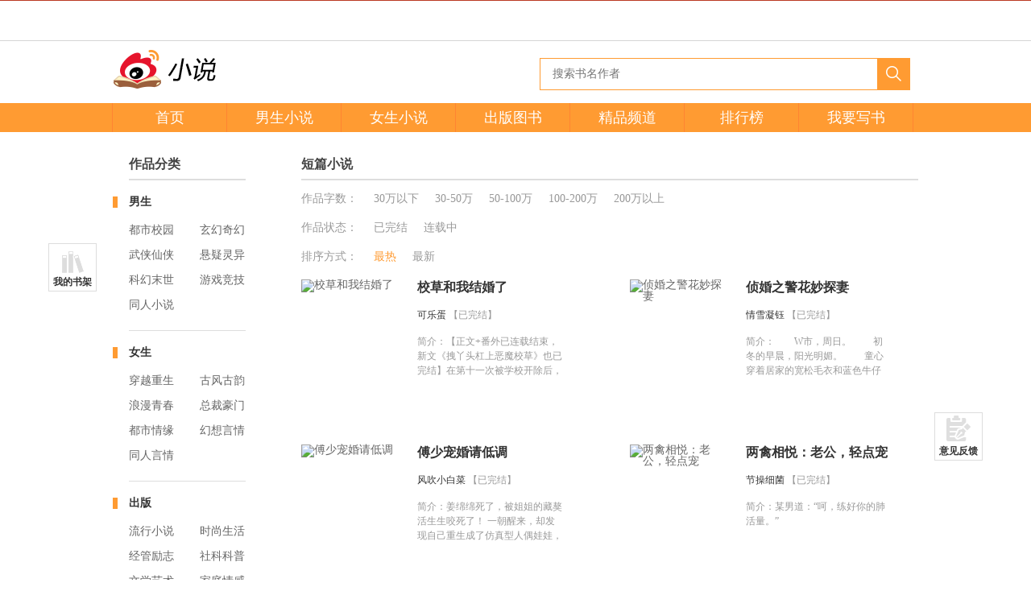

--- FILE ---
content_type: text/html;charset=UTF-8
request_url: http://vip.book.sina.com.cn/weibobook/cate.php?cate_id=1040&nwm=book_pc_0031
body_size: 7403
content:

<!DOCTYPE html>
<html lang="en">
<head>
	<meta charset="UTF-8">
	<meta http-equiv="Content-Type" content="text/html; charset=utf-8" />
	<title>小说阅读推荐--新浪小说</title>
    <meta name="keywords" content="小说阅读,小说阅读推荐" />
    <meta name="description" content="" />
    <link rel="stylesheet" href="https://vipbookedge.sina.cn/static/static/paidRead/assets/css/common.css?v=0.2020032505"/>
	<link rel="stylesheet" type="text/css" href="https://vipbookedge.sina.cn/static/static/paidRead/assets/css/list-common.css?v=0.2020032505" />
	<link rel="stylesheet" type="text/css" href="https://vipbookedge.sina.cn/static/static/paidRead/assets/css/all-sale.css?v=0.2020032505" />

</head>
<div class="nav">
    <script type="text/javascript">

var VAR_GLOBAL = {};
var _cfg = {};

	VAR_GLOBAL['site_static'] = 'https://vipbookedge.sina.cn/static/static/';
	_cfg['static'] =  'https://vipbookedge.sina.cn/static/static/';
	_cfg['uid'] = "0"; 
	_cfg['i_statbookclieck'] = '/weibobook/ajax/read_count.php';
    _cfg['i_weibouserinfo'] = '/newcms/i/weibo_userinfo.php';//用户信息
    _cfg['i_bookshelf'] = '/weibobook/ajax/bookshelf.php';//书架
 
    _cfg['i_checklikes'] = '/ajax/user/checklikes';//关注-点赞数
    _cfg['i_likesupdate'] = '/ajax/user/likesupdate';//点赞取消赞
    _cfg['i_action_stat'] = '/weibobook/ajax/stat.php';
//    _cfg['userSendMsgUrl'] = '/newcms/i/ajax/send_message.php';//发私信
    _cfg['checkUserSendMsgUrl'] = '/newcms/i/ajax/get_user_log.php';//检测是否发私信
    _cfg['rechargeChooseUrl'] = '/weibobook/ajax/recharge_choose.php';//获取充值金额
    _cfg['feedbackUrl'] = '/weibobook/feedback.php';//反馈页
    _cfg['rechargeUrl'] = '/weibobook/ajax/recharge.php';//充值接口
</script>

<div class="sr-weibo-top" style="display:none">
    <div id="weibo_top_public"></div>
    <script src="https://js.t.sinajs.cn/t6/home/js/pl/top/topInit.js?version=0.0091355821117"></script>

</div>


<div class="WDS_global_nav" id="WDS_TopNav"></div>

<script src="https://vipbookedge.sina.cn/static/static/package/WDSTop.js?version=0.2020032505"></script>
	 
<script type="text/javascript">


    var $CONFIG = {
		
        name: '',
        uid: '0',
        any: '&wvr=4',
        islogin: 0,
        icon: '',
        lang: "zh-cn",
        verified: "",
        backurl: "http://weibo.com/login.php?entry=book&url=http://book.weibo.com/",
        topUserInfo: "/weibobook/ajax/top_user_info.php",
		topCssPath: "https://vipbookedge.sina.cn/static/static/write-center/render/assets/css/nav.css?version=0.2020032505",
        verify: "220",
        entry: "book",
        top: 1,
        _wv: '5'
     
		
    };
    
    WDSTopGlobal && WDSTopGlobal.init($CONFIG); 
	
</script>
<!--/.WDS_global_nav--></div>

<div class="header">


    <div class="wid1000">
        <div class="header-nav clearfix">
            <!-- header-logo -->
            <div class="header-logo">
                <a href="/weibobook?pos=20001&amp;nwm=book_pc_0031"><h1><img src="https://vipbookedge.sina.cn/static/static/paidRead/assets/images/logo-news.png" alt="小说阅读"/></h1></a>
            </div>
            <!-- header-seacher -->
                            <div class="header-seacher">
                    <input type="text" value="" placeholder="搜索书名作者" />
                    <span><img src="https://vipbookedge.sina.cn/static/static/paidRead/assets/images/search.png" align="middle"></span>
                </div>
                    </div>
    </div>
    <!-- header-menu -->
    <div class="header-menu">
        <div class="wid1000">
            <ul>
                <li ><a href="/weibobook?pos=20002&amp;nwm=book_pc_0031">首页</a></li>
                <li ><h2><span>玄幻小说推荐</span><a href="/weibobook/man.php?pos=20003&amp;nwm=book_pc_0031">男生小说</a></h2></li>
                <li ><h2><span>言情小说推荐</span><a href="/weibobook/girl.php?pos=20004&amp;nwm=book_pc_0031">女生小说</a></h2></li>
                <li ><h2><span>出版书籍</span><a href="/weibobook/publish.php?pos=20005&amp;nwm=book_pc_0031">出版图书</a></h2></li>
                <li ><h2><span>精品频道</span><a href="/weibobook/free.php?nwm=book_pc_0031">精品频道</a></h2></li>
                <li  ><h2><span>小说推荐排行榜</span><a href="/weibobook/rank.php?pos=20006&amp;nwm=book_pc_0031">排行榜</a></h2></li>
                <li><h2><span>我要写书</span><a href="http://book.weibo.com/weibobook/userv1/apply_resident_author.php?pos=202001&amp;nwm=book_pc_0031" target="_blank">我要写书</a></h2></li>
            </ul>
        </div>
    </div>
    <div class="slide_bar">
        <div class="bookShelf_rt">
            <a href="javascript:;" target="_blank">我的书架</a>
        </div>
        <!--
        <div class="bookShelf_fl">
            <a href="http://book.weibo.com/newcms/tp_p4c69t179.html?pos=20032&amp;nwm=book_pc_0031" target="_blank">作者福利</a>
        </div>
        <div class="bookShelf_sign">
            <a href="http://book.weibo.com/newcms/tp_p4c69t200.html?pos=20033&amp;nwm=book_pc_0031" target="_blank">我要签约</a>
        </div>
        -->
        <div class="backToTop">
            <a href="javascript:;">返回顶部</a>
        </div>
        <div class="s-new-opinion">
            <a href="javascript:;"><i></i>
                                <p>意见反馈</p></a>
        </div>

        <!-- 广告位二 -->
                                                                                                                                                                                                                                                                                                                                                                                        </div>
</div>	<!-- container -->
	<div class="container">
		<div class="wid1000">
			<!-- banner -->
			<div class="all-sale ">
				<!-- left -->
				<div class="all-s-left fl">
					<div class="all-fl-title"><a  href="/weibobook/cate.php?nwm=book_pc_0031">作品分类</a></div>
					<dl>
						<dt><span>男生</span></dt>
						<dd>
                                                            <a  href="?cate_id=1036&amp;w=0&amp;s=0&amp;order=1&amp;nwm=book_pc_0031">都市校园</a>
                                                            <a  href="?cate_id=1003&amp;w=0&amp;s=0&amp;order=1&amp;nwm=book_pc_0031">玄幻奇幻</a>
                                                            <a  href="?cate_id=1001&amp;w=0&amp;s=0&amp;order=1&amp;nwm=book_pc_0031">武侠仙侠</a>
                                                            <a  href="?cate_id=1035&amp;w=0&amp;s=0&amp;order=1&amp;nwm=book_pc_0031">悬疑灵异</a>
                                                            <a  href="?cate_id=1002&amp;w=0&amp;s=0&amp;order=1&amp;nwm=book_pc_0031">科幻末世</a>
                                                            <a  href="?cate_id=1031&amp;w=0&amp;s=0&amp;order=1&amp;nwm=book_pc_0031">游戏竞技</a>
                                                            <a  href="?cate_id=1042&amp;w=0&amp;s=0&amp;order=1&amp;nwm=book_pc_0031">同人小说</a>
                            						</dd>
					</dl>

					<dl>
						<dt><span>女生</span></dt>
						<dd>
                                                            <a  href="?cate_id=1006005&amp;w=0&amp;s=0&amp;order=1&amp;nwm=book_pc_0031">穿越重生</a>
                                                            <a  href="?cate_id=1006003&amp;w=0&amp;s=0&amp;order=1&amp;nwm=book_pc_0031">古风古韵</a>
                                                            <a  href="?cate_id=1007&amp;w=0&amp;s=0&amp;order=1&amp;nwm=book_pc_0031">浪漫青春</a>
                                                            <a  href="?cate_id=1006004 &amp;w=0&amp;s=0&amp;order=1&amp;nwm=book_pc_0031">总裁豪门</a>
                                                            <a  href="?cate_id=1006006&amp;w=0&amp;s=0&amp;order=1&amp;nwm=book_pc_0031">都市情缘</a>
                                                            <a  href="?cate_id=1006007 &amp;w=0&amp;s=0&amp;order=1&amp;nwm=book_pc_0031">幻想言情</a>
                                                            <a  href="?cate_id=1043&amp;w=0&amp;s=0&amp;order=1&amp;nwm=book_pc_0031">同人言情</a>
                            						</dd>
					</dl>

					<dl>
						<dt><span>出版</span></dt>
						<dd>
                                                            <a  href="?cate_id=50&amp;w=0&amp;s=0&amp;order=1&amp;nwm=book_pc_0031">流行小说</a>
                                                            <a  href="?cate_id=13&amp;w=0&amp;s=0&amp;order=1&amp;nwm=book_pc_0031">时尚生活</a>
                                                            <a  href="?cate_id=3&amp;w=0&amp;s=0&amp;order=1&amp;nwm=book_pc_0031">经管励志</a>
                                                            <a  href="?cate_id=22&amp;w=0&amp;s=0&amp;order=1&amp;nwm=book_pc_0031">社科科普</a>
                                                            <a  href="?cate_id=4&amp;w=0&amp;s=0&amp;order=1&amp;nwm=book_pc_0031">文学艺术</a>
                                                            <a  href="?cate_id=48&amp;w=0&amp;s=0&amp;order=1&amp;nwm=book_pc_0031">家庭情感</a>
                            						</dd>
					</dl>
				</div>
				<!-- right -->
				<div class="all-s-right fr">
					<div class="all-fr-title">短篇小说</div>
					<!-- 分类 -->
					<div class="all-s-nav">
						<p>
							<span>作品字数：</span>
									                      <a  href="?cate_id=1040&amp;w=1&amp;s=0&amp;order=1&amp;nwm=book_pc_0031">30万以下</a>
		                  			                      <a  href="?cate_id=1040&amp;w=2&amp;s=0&amp;order=1&amp;nwm=book_pc_0031">30-50万</a>
		                  			                      <a  href="?cate_id=1040&amp;w=3&amp;s=0&amp;order=1&amp;nwm=book_pc_0031">50-100万</a>
		                  			                      <a  href="?cate_id=1040&amp;w=4&amp;s=0&amp;order=1&amp;nwm=book_pc_0031">100-200万</a>
		                  			                      <a  href="?cate_id=1040&amp;w=5&amp;s=0&amp;order=1&amp;nwm=book_pc_0031">200万以上</a>
		                  							</p>

						<p>
							<span>作品状态：</span>
																	                      <a  href="?cate_id=1040&amp;w=0&amp;s=1&amp;order=1&amp;nwm=book_pc_0031">已完结</a>
										                  											                      <a  href="?cate_id=1040&amp;w=0&amp;s=2&amp;order=1&amp;nwm=book_pc_0031">连载中</a>
										                  											                  							</p>

						<p>
							<span>排序方式：</span>
									                      <a class="active" href="?cate_id=1040&amp;w=0&amp;s=0&amp;order=1&amp;nwm=book_pc_0031">最热</a>
		                  			                      <a  href="?cate_id=1040&amp;w=0&amp;s=0&amp;order=2&amp;nwm=book_pc_0031">最新</a>
		                  							</p>
						
					</div><!-- 分类-end -->
										<!-- 列表 -->
					<div class="all-s-list">
						<div class="book_list">
							<ul>
																<li>
									<div class="img_box">
										<a href="/weibobook/book/5435275.html?nwm=book_pc_0031"><img src="http://vipbook.sinaedge.com/bookcover/pics/139/cover_c25467b8261f77487a5989374f19ce64.jpg?1604183335" alt="校草和我结婚了"></a>
									</div>
									<div class="book_info">
										<p class="book_name"><a class="a-type-black" href="/weibobook/book/5435275.html?nwm=book_pc_0031">校草和我结婚了</a></p>
										<p class="book_author"><span>可乐蛋</span>&nbsp;【已完结】</p>
										<p class="info">简介：<a href="/weibobook/book/5435275.html?nwm=book_pc_0031">【正文+番外已连载结束，新文《拽丫头杠上恶魔校草》也已完结】在第十一次被学校开除后，林依依被自家度蜜月去的老妈安排进了一所私立贵族学校，还被迫和全校排名NO.1的校草大帅哥同处一片屋檐下。
明明全校女生眼里又拽又酷的超级大帅哥，为什么到了她这里就成了超级任性，霸道又爱吃她豆腐的幼稚小男生，不仅对她又搂又抱，还老是掐断她的桃花，威胁那些和她告白的男生，搞得她很郁闷。
“校草大人，求求你放过小女子吧，你喜欢我什么我改还不成么。”你没看见身后那群如狼似虎的女生那恐怖的眼神，恨不得就要将她撕成碎片，某女生表示很头痛。</a></p>
									</div>
								</li>
																<li>
									<div class="img_box">
										<a href="/weibobook/book/5566006.html?nwm=book_pc_0031"><img src="http://vipbook.sinaedge.com/bookcover/pics/54/cover_da883ea836fd100a7f796e5d2bd9ee18.jpg?1609297345" alt="侦婚之警花妙探妻"></a>
									</div>
									<div class="book_info">
										<p class="book_name"><a class="a-type-black" href="/weibobook/book/5566006.html?nwm=book_pc_0031">侦婚之警花妙探妻</a></p>
										<p class="book_author"><span>情雪凝钰</span>&nbsp;【已完结】</p>
										<p class="info">简介：<a href="/weibobook/book/5566006.html?nwm=book_pc_0031">　　W市，周日。
　　初冬的早晨，阳光明媚。
　　童心穿着居家的宽松毛衣和蓝色牛仔裤，安静地坐在“Polo”咖啡馆内，靠窗的位置。
　　卡其色的高领毛衣，在日光的映照下，显得格外温暖。
　　干净的脸庞，脂粉未施，却依然唇红齿白，流露着青春的朝气。
　　若是不明言，只怕没人会把她和“警察”这个职业扯上关系。
　　连着叫了几次续杯服务之后，她懒懒地打了个哈欠，看了眼墙上的挂钟，心里略有不快……</a></p>
									</div>
								</li>
																<li>
									<div class="img_box">
										<a href="/weibobook/book/5605778.html?nwm=book_pc_0031"><img src="http://vipbook.sinaedge.com/bookcover/pics/146/cover_088b9791aa11738b3f5ef4feecb2b032.jpg?1609636172" alt="傅少宠婚请低调"></a>
									</div>
									<div class="book_info">
										<p class="book_name"><a class="a-type-black" href="/weibobook/book/5605778.html?nwm=book_pc_0031">傅少宠婚请低调</a></p>
										<p class="book_author"><span>风吹小白菜</span>&nbsp;【已完结】</p>
										<p class="info">简介：<a href="/weibobook/book/5605778.html?nwm=book_pc_0031">姜绵绵死了，被姐姐的藏獒活生生咬死了！
一朝醒来，却发现自己重生成了仿真型人偶娃娃，搭载全球最强芯片，可操控下载网络上的一切！
从漫画名家到机械大师，从胆小怯懦的自闭症少女逆袭成黑客帝国的小女王，各路媒体纷纷采访：“请问姜小姐成功的秘诀是什么？”
矜贵薄凉的总裁大人优雅出场，在绵绵面颊上深情一吻，“是嫁给了我。”
当晚，媒体哭着爆料：#本以为是年度励志大戏，没想到是年度大型撒狗粮现场——傅少，宠婚请低调！！#</a></p>
									</div>
								</li>
																<li>
									<div class="img_box">
										<a href="/weibobook/book/5637413.html?nwm=book_pc_0031"><img src="http://vipbook.sinaedge.com/bookcover/pics/37/cover_390bffc20d8d876562885c46e85e7a75.jpg?1642607881" alt="两禽相悦：老公，轻点宠"></a>
									</div>
									<div class="book_info">
										<p class="book_name"><a class="a-type-black" href="/weibobook/book/5637413.html?nwm=book_pc_0031">两禽相悦：老公，轻点宠</a></p>
										<p class="book_author"><span>节操细菌</span>&nbsp;【已完结】</p>
										<p class="info">简介：<a href="/weibobook/book/5637413.html?nwm=book_pc_0031">某男道：“呵，练好你的肺活量。”</a></p>
									</div>
								</li>
																<li>
									<div class="img_box">
										<a href="/weibobook/book/5407646.html?nwm=book_pc_0031"><img src="http://vipbook.sinaedge.com/bookcover/pics/158/cover_68ee0a598ee34632343bcae9bb900d23.jpg?1539934487" alt="昨夜星辰昨夜风"></a>
									</div>
									<div class="book_info">
										<p class="book_name"><a class="a-type-black" href="/weibobook/book/5407646.html?nwm=book_pc_0031">昨夜星辰昨夜风</a></p>
										<p class="book_author"><span>薄心心</span>&nbsp;【已完结】</p>
										<p class="info">简介：<a href="/weibobook/book/5407646.html?nwm=book_pc_0031">一场车祸，我莫名成了杀死妹妹的罪魁祸首。
为报仇，季司沉狠心夺走我怀胎十月才生下的孩子。
“求求你，让我看看我的孩子，哪怕一眼……”
简洁冷冽的回答犹如一记耳光，“这辈子，你休想做他的妈妈！”</a></p>
									</div>
								</li>
																<li>
									<div class="img_box">
										<a href="/weibobook/book/5460096.html?nwm=book_pc_0031"><img src="http://vipbook.sinaedge.com/bookcover/pics/128/cover_9a0bd1a6849f44aac675785d1d5dccb2.jpg?1604884616" alt="光年男神不好追"></a>
									</div>
									<div class="book_info">
										<p class="book_name"><a class="a-type-black" href="/weibobook/book/5460096.html?nwm=book_pc_0031">光年男神不好追</a></p>
										<p class="book_author"><span>宋一沁</span>&nbsp;【已完结】</p>
										<p class="info">简介：<a href="/weibobook/book/5460096.html?nwm=book_pc_0031">【腹黑大灰狼VS呆萌卷毛兔子，医学院学神＋法学院学霸，不甜不要钱】
 C大流传这么一个传说:没有人能撼动医学院的学神江亦寒的心，因为他的心和常人隔了94600亿公里。安菲在自己的小本子算了一番：94600亿公里=1光年=118250亿步=走两亿年
  所以安菲非常生气地对江亦寒说：“我才不要追你，你的心太远了，即使是光的速度都追不上！”
  江亦寒：“为什么不试一下超光速呢？”
  安菲：“不可能的，爱因斯坦的经典理论都说了，除非粒子不携带信息，否则任何物质在真空中的速度都无法超过光速，所以根本就没有超光速的东西的存在。”
　他迅速把她抱住，“有的，例如——我对你动心的速度。”</a></p>
									</div>
								</li>
																<li>
									<div class="img_box">
										<a href="/weibobook/book/5512439.html?nwm=book_pc_0031"><img src="http://vipbook.sinaedge.com/bookcover/pics/247/cover_087281ab4a8537054cafc889e9c7803f.jpg?1605235090" alt="我家老婆超乖的！"></a>
									</div>
									<div class="book_info">
										<p class="book_name"><a class="a-type-black" href="/weibobook/book/5512439.html?nwm=book_pc_0031">我家老婆超乖的！</a></p>
										<p class="book_author"><span>宋一唯</span>&nbsp;【已完结】</p>
										<p class="info">简介：<a href="/weibobook/book/5512439.html?nwm=book_pc_0031">哥哥车祸重伤，叶温馨无奈之下，成为代孕妈咪。
十月怀胎，成功生下宝宝，那个俊美非凡的男人却出尔反尔拦下她：“我儿子不能没有妈咪！”
之后，她非但不能功成身退，还要二十四小时随叫随到。</a></p>
									</div>
								</li>
																<li>
									<div class="img_box">
										<a href="/weibobook/book/5555523.html?nwm=book_pc_0031"><img src="http://vipbook.sinaedge.com/bookcover/pics/67/cover_2a7b78661dbd99a8b63043818e7bb707.jpg?1609276312" alt="哥布林屠夫"></a>
									</div>
									<div class="book_info">
										<p class="book_name"><a class="a-type-black" href="/weibobook/book/5555523.html?nwm=book_pc_0031">哥布林屠夫</a></p>
										<p class="book_author"><span>硕鼠就是我</span>&nbsp;【已完结】</p>
										<p class="info">简介：<a href="/weibobook/book/5555523.html?nwm=book_pc_0031">从来就没有什么救世主。
也不靠神仙皇帝。
要消灭全部哥布林，全靠我们自己！
~~~~~~~~~~~~~~~
新书《汉兴》发布，求点击推荐收藏</a></p>
									</div>
								</li>
																<li>
									<div class="img_box">
										<a href="/weibobook/book/5582866.html?nwm=book_pc_0031"><img src="http://vipbook.sinaedge.com/bookcover/pics/18/cover_aff8688b22741183db48b3be97a3af51.jpg?1609476667" alt="软，化，物"></a>
									</div>
									<div class="book_info">
										<p class="book_name"><a class="a-type-black" href="/weibobook/book/5582866.html?nwm=book_pc_0031">软，化，物</a></p>
										<p class="book_author"><span>得了吧</span>&nbsp;【已完结】</p>
										<p class="info">简介：<a href="/weibobook/book/5582866.html?nwm=book_pc_0031">各种各样的脑洞，短篇小说。
《轻，短，散》、《软，化，物》、《转，舍，离》三部曲。
半科幻，脑洞向。

软科幻，化学，物理。
事事人心，寥寥必异。
得过且过，皆由心生。</a></p>
									</div>
								</li>
																<li>
									<div class="img_box">
										<a href="/weibobook/book/5596764.html?nwm=book_pc_0031"><img src="http://vipbook.sinaedge.com/bookcover/pics/92/cover_c2fadb5a66fcb859d1f888280a1a7017.jpg?1609564772" alt="厉爷追妻放肆甜"></a>
									</div>
									<div class="book_info">
										<p class="book_name"><a class="a-type-black" href="/weibobook/book/5596764.html?nwm=book_pc_0031">厉爷追妻放肆甜</a></p>
										<p class="book_author"><span>纳兰松松</span>&nbsp;【已完结】</p>
										<p class="info">简介：<a href="/weibobook/book/5596764.html?nwm=book_pc_0031">【超宠】他权势滔天，杀伐果断，高冷矜贵，人帅心狠。
只是，这男人也太变态了，恨不得把她缩小揣口袋里，日夜带身上。
“你离开我一会，你会死啊？”
“会，你是我的命。”
“为什么是我？”
“因为，我命中缺你！”
他宠她疼她，为她开挂虐渣，不许任何人欺负她。
上一世，她死在他的怀里。这一世，他给她一世娇宠。</a></p>
									</div>
								</li>
															</ul>
						</div>
					</div>
					<!-- 列表-end -->
															<!-- page -->
					<div class="all-s-page">
												<a class="prev" href="javascript:;">上一页</a>
						
								        				        				        		<a href="javascript:;" class="current">1</a>
		        		<a href="?cate_id=1040&amp;nwm=book_pc_0031&amp;vt=4&amp;page=2">2</a>		        		<a href="?cate_id=1040&amp;nwm=book_pc_0031&amp;vt=4&amp;page=3">3</a>		        		<a href="?cate_id=1040&amp;nwm=book_pc_0031&amp;vt=4&amp;page=4">4</a>		        		<a href="?cate_id=1040&amp;nwm=book_pc_0031&amp;vt=4&amp;page=5">5</a>
		        				        		<a  class="next" href="?cate_id=1040&amp;nwm=book_pc_0031&amp;vt=4&amp;page=2">下一页</a>
		        							</div>
										<!-- page-end -->
				</div>
			</div>
		</div>
	</div>
<div class="spc30"></div>

<div class="sr-foot">
    <div class="sr-foot-wrap">
      <div class="sr-foot-main">
        <p class="sr-business-license"><span>新浪小说在线书城由中文在线提供运营支持</span><a href="http://cms.17k.com/news/182.html?nwm=book_pc_0031" target="_blank">新出网许（京）字045号</a></p>
        <div class="ft-info"><a href="http://corp.sina.com.cn/chn/?nwm=book_pc_0031">新浪简介</a> ┊ <a href="http://corp.sina.com.cn/eng/?nwm=book_pc_0031">About Sina</a> ┊ <a href="http://emarketing.sina.com.cn/?nwm=book_pc_0031">广告服务</a> ┊ <a href="http://www.sina.com.cn/contactus.html?nwm=book_pc_0031">联系我们</a> ┊ <a href="http://career.sina.com.cn/?nwm=book_pc_0031">诚聘英才</a> ┊ <a href="http://www.sina.com.cn/intro/lawfirm.shtml?nwm=book_pc_0031">网站律师</a> ┊ <a href="http://english.sina.com?nwm=book_pc_0031">SINA English</a> ┊ <a href="https://login.sina.com.cn/signup/signup.php?nwm=book_pc_0031">注册</a> ┊ <a href="http://help.sina.com.cn/?nwm=book_pc_0031">产品答疑</a></div>
        <p class="ft-copy">Copyright 1996-2017 SINA Corporation, All Rights Reserved</p>
      </div>
    </div>
 </div>
 
 <!-- SUDA_CODE_START -->
<script type='text/javascript' charset="utf-8">

(function() {
    var doc = document,
    wa = doc.createElement('script'),
    s = doc.getElementsByTagName('script')[0];
    wa.type = 'text/javascript';
    wa.charset = 'utf-8';
    wa.async = true;
    wa.src = 'http://www.sinaimg.cn/unipro/pub/suda_s_v851c.js';
    s.parentNode.insertBefore(wa, s);
})();

</script>
<!-- SUDA_CODE_END -->
 <script src="https://vipbookedge.sina.cn/static/static/paidRead/assets/js/config.js?v=0.2020032505"></script>
<script src="https://vipbookedge.sina.cn/static/static/paidRead/assets/js/require/require.js?v=0.2020032505" data-main="base"></script>

</body>
</html>

--- FILE ---
content_type: text/html;charset=UTF-8
request_url: http://vip.book.sina.com.cn/weibobook/ajax/top_user_info.php?callback=STK_17689730675301
body_size: 20110
content:

<!DOCTYPE html>
<html lang="en">
<head>
    <meta charset="UTF-8">
    <meta http-equiv="Content-Type" content="text/html; charset=utf-8" />
    <title>新浪小说-小说网,好看的小说,免费全本小说</title>
    <meta name="keywords" content="小说,小说网,免费小说,小说全本,小说全本下载,小说大全,好看的小说,全本免费小说,小说排行榜" />
    <meta name="description" content="新浪小说-最好看的小说阅读网，提供原创小说和畅销出版书籍的在线阅读和下载。各类畅销小说推荐，包含玄幻小说、仙侠小说、网游小说、都市小说、历史小说、科幻小说、言情小说、穿越小说等。" />
    <link rel="stylesheet" href="https://vipbookedge.sina.cn/static/static/paidRead/assets/css/common.css?v=0.2020032505"/>
    <link rel="stylesheet" href="https://vipbookedge.sina.cn/static/static/paidRead/assets/css/index.css?v=0.2020032505"/>
</head>
<div class="nav">
    <script type="text/javascript">

var VAR_GLOBAL = {};
var _cfg = {};

	VAR_GLOBAL['site_static'] = 'https://vipbookedge.sina.cn/static/static/';
	_cfg['static'] =  'https://vipbookedge.sina.cn/static/static/';
	_cfg['uid'] = "0"; 
	_cfg['i_statbookclieck'] = '/weibobook/ajax/read_count.php';
    _cfg['i_weibouserinfo'] = '/newcms/i/weibo_userinfo.php';//用户信息
    _cfg['i_bookshelf'] = '/weibobook/ajax/bookshelf.php';//书架
 
    _cfg['i_checklikes'] = '/ajax/user/checklikes';//关注-点赞数
    _cfg['i_likesupdate'] = '/ajax/user/likesupdate';//点赞取消赞
    _cfg['i_action_stat'] = '/weibobook/ajax/stat.php';
//    _cfg['userSendMsgUrl'] = '/newcms/i/ajax/send_message.php';//发私信
    _cfg['checkUserSendMsgUrl'] = '/newcms/i/ajax/get_user_log.php';//检测是否发私信
    _cfg['rechargeChooseUrl'] = '/weibobook/ajax/recharge_choose.php';//获取充值金额
    _cfg['feedbackUrl'] = '/weibobook/feedback.php';//反馈页
    _cfg['rechargeUrl'] = '/weibobook/ajax/recharge.php';//充值接口
</script>

<div class="sr-weibo-top" style="display:none">
    <div id="weibo_top_public"></div>
    <script src="https://js.t.sinajs.cn/t6/home/js/pl/top/topInit.js?version=0.0091355821117"></script>

</div>


<div class="WDS_global_nav" id="WDS_TopNav"></div>

<script src="https://vipbookedge.sina.cn/static/static/package/WDSTop.js?version=0.2020032505"></script>
	 
<script type="text/javascript">


    var $CONFIG = {
		
        name: '',
        uid: '0',
        any: '&wvr=4',
        islogin: 0,
        icon: '',
        lang: "zh-cn",
        verified: "",
        backurl: "http://weibo.com/login.php?entry=book&url=http://book.weibo.com/",
        topUserInfo: "/weibobook/ajax/top_user_info.php",
		topCssPath: "https://vipbookedge.sina.cn/static/static/write-center/render/assets/css/nav.css?version=0.2020032505",
        verify: "220",
        entry: "book",
        top: 1,
        _wv: '5'
     
		
    };
    
    WDSTopGlobal && WDSTopGlobal.init($CONFIG); 
	
</script>
<!--/.WDS_global_nav--></div>

<div class="header">


    <div class="wid1000">
        <div class="header-nav clearfix">
            <!-- header-logo -->
            <div class="header-logo">
                <a href="/weibobook?pos=20001"><h1><img src="https://vipbookedge.sina.cn/static/static/paidRead/assets/images/logo-news.png" alt="小说阅读"/></h1></a>
            </div>
            <!-- header-seacher -->
                            <div class="header-seacher">
                    <input type="text" value="" placeholder="搜索书名作者" />
                    <span><img src="https://vipbookedge.sina.cn/static/static/paidRead/assets/images/search.png" align="middle"></span>
                </div>
                    </div>
    </div>
    <!-- header-menu -->
    <div class="header-menu">
        <div class="wid1000">
            <ul>
                <li class="active"><a href="/weibobook?pos=20002">首页</a></li>
                <li ><h2><span>玄幻小说推荐</span><a href="/weibobook/man.php?pos=20003">男生小说</a></h2></li>
                <li ><h2><span>言情小说推荐</span><a href="/weibobook/girl.php?pos=20004">女生小说</a></h2></li>
                <li ><h2><span>出版书籍</span><a href="/weibobook/publish.php?pos=20005">出版图书</a></h2></li>
                <li ><h2><span>精品频道</span><a href="/weibobook/free.php">精品频道</a></h2></li>
                <li  ><h2><span>小说推荐排行榜</span><a href="/weibobook/rank.php?pos=20006">排行榜</a></h2></li>
                <li><h2><span>我要写书</span><a href="http://book.weibo.com/weibobook/userv1/apply_resident_author.php?pos=202001" target="_blank">我要写书</a></h2></li>
            </ul>
        </div>
    </div>
    <div class="slide_bar">
        <div class="bookShelf_rt">
            <a href="javascript:;" target="_blank">我的书架</a>
        </div>
        <!--
        <div class="bookShelf_fl">
            <a href="http://book.weibo.com/newcms/tp_p4c69t179.html?pos=20032" target="_blank">作者福利</a>
        </div>
        <div class="bookShelf_sign">
            <a href="http://book.weibo.com/newcms/tp_p4c69t200.html?pos=20033" target="_blank">我要签约</a>
        </div>
        -->
        <div class="backToTop">
            <a href="javascript:;">返回顶部</a>
        </div>
        <div class="s-new-opinion">
            <a href="javascript:;"><i></i>
                                <p>意见反馈</p></a>
        </div>

        <!-- 广告位二 -->
                                                                                                                                                                                                                                                                                                                                                                                        </div>
</div><!-- container -->
<div class="container">
    <div class="wid1000">
                <div class="lf_nav">
                                                <div class="book_type">
                        <h2 class="type_title">
                            男生分类
                        </h2>
                        <div class="type_list">
                            <ul>
                                                                    <li>
                                        <a class="a_type1" href="/weibobook/cate.php?cate_id=1036&pos=20022">都市校园</a>
                                    </li>
                                                                    <li>
                                        <a class="a_type1" href="/weibobook/cate.php?cate_id=1003&pos=20023">玄幻奇幻</a>
                                    </li>
                                                                    <li>
                                        <a class="a_type1" href="/weibobook/cate.php?cate_id=1001&pos=20024">武侠仙侠</a>
                                    </li>
                                                                    <li>
                                        <a class="a_type1" href="/weibobook/cate.php?cate_id=1035&pos=20025">悬疑灵异</a>
                                    </li>
                                                                    <li>
                                        <a class="a_type1" href="/weibobook/cate.php?cate_id=1002&pos=20026">科幻末世</a>
                                    </li>
                                                                    <li>
                                        <a class="a_type1" href="/weibobook/cate.php?cate_id=1031&pos=20027">游戏竞技</a>
                                    </li>
                                                                    <li>
                                        <a class="a_type1" href="/weibobook/cate.php?cate_id=1042&pos=20028">同人小说</a>
                                    </li>
                                                            </ul>
                        </div>
                    </div>
                                    <div class="book_type">
                        <h2 class="type_title">
                            女生分类
                        </h2>
                        <div class="type_list">
                            <ul>
                                                                    <li>
                                        <a class="a_type1" href="/weibobook/cate.php?cate_id=1006005&pos=20038">穿越重生</a>
                                    </li>
                                                                    <li>
                                        <a class="a_type1" href="/weibobook/cate.php?cate_id=1006003&pos=20039">古风古韵</a>
                                    </li>
                                                                    <li>
                                        <a class="a_type1" href="/weibobook/cate.php?cate_id=1007&pos=20040">浪漫青春</a>
                                    </li>
                                                                    <li>
                                        <a class="a_type1" href="/weibobook/cate.php?cate_id=1006004&pos=20041">总裁豪门</a>
                                    </li>
                                                                    <li>
                                        <a class="a_type1" href="/weibobook/cate.php?cate_id=1006006&pos=20042">都市情缘</a>
                                    </li>
                                                                    <li>
                                        <a class="a_type1" href="/weibobook/cate.php?cate_id=1006007&pos=20043">幻想言情</a>
                                    </li>
                                                                    <li>
                                        <a class="a_type1" href="/weibobook/cate.php?cate_id=1043&pos=20044">同人言情</a>
                                    </li>
                                                            </ul>
                        </div>
                    </div>
                                    <div class="book_type">
                        <h2 class="type_title">
                            出版分类
                        </h2>
                        <div class="type_list">
                            <ul>
                                                                    <li>
                                        <a class="a_type1" href="/weibobook/cate.php?cate_id=50&pos=20052">流行小说</a>
                                    </li>
                                                                    <li>
                                        <a class="a_type1" href="/weibobook/cate.php?cate_id=13&pos=20053">时尚生活</a>
                                    </li>
                                                                    <li>
                                        <a class="a_type1" href="/weibobook/cate.php?cate_id=3&pos=20054">经管励志</a>
                                    </li>
                                                                    <li>
                                        <a class="a_type1" href="/weibobook/cate.php?cate_id=22&pos=20055">社科科普</a>
                                    </li>
                                                                    <li>
                                        <a class="a_type1" href="/weibobook/cate.php?cate_id=4&pos=20056">文学艺术</a>
                                    </li>
                                                                    <li>
                                        <a class="a_type1" href="/weibobook/cate.php?cate_id=48&pos=20057">家庭情感</a>
                                    </li>
                                                            </ul>
                        </div>
                    </div>
                                    </div>
        <div class="rt_nav">
            <!-- 焦点图 begin -->
            <div class="scrollPlay">
                                                            <div class="bigInfoBox" id="bigPlay">
                            <div class="imgBox">
                                <a href="/weibobook/book/5419763.html?pos=20009" target="_blank"><img src="http://sinastorage.com/vipbook.sinaedge.com/image/server/2019/01/21/15480169477734.jpg" alt="上海，抱紧我"/> </a>
                            </div>
                            <div class="bookConBox">
                                <p class="bookName"><a href="/weibobook/book/5419763.html?pos=20009" target="_blank">上海，抱紧我</a></p>
                                <p class="booKAuthor">作者：<span>童鼎鼎</span></p>
                                <div class="bookText">
                                    <span class="lftop"></span>
                                    <span class="rtbt"></span>
                                    <div class="txt"><a href="/weibobook/book/5419763.html?pos=20009" target="_blank">本书荣获2018新浪微小说“最具人气作品奖”“都市故事奖”“优秀作品奖”。学生时代意气风发的青年，逐渐被生活磨平棱角，变成为了工作而忙碌奔波的普通白领。生活变成了麻木的机械式重复，而他也早已变成一只忘记梦想的咸鱼。彩色的生活过成黑白</a></div>
                                </div>
                            </div>
                        </div>
                                                                                                                                                                                                                                                                                                                                                                                        <div class="scrollInfoBox" id="scrollBox">
                    <div class="lfBtn"><a href="javascript:;"></a></div>
                    <div class="rtBtn"><a href="javascript:;"></a></div>
                    <div class="scrollBox">
                        <ul>
                                                            <li class="" data-author="童鼎鼎">
                                    <a href="/weibobook/book/5419763.html?pos=20010" target="_blank">
                                        <div class="lfBookInfo">
                                            <p class="book_name">上海，抱紧我</p>
                                            <p class="book_info">本书荣获2018新浪微小说“最具人气作品奖”“都市故事奖”“优秀作品奖”。学生时代意气风发的青年，逐渐被生活磨平棱角，变成为了工作而忙碌奔波的普通白领。生活变成了麻木的机械式重复，而他也早已变成一只忘记梦想的咸鱼。彩色的生活过成黑白</p>
                                        </div>
                                        <div class="rtBookImg"><img src="http://sinastorage.com/vipbook.sinaedge.com/image/server/2019/01/21/15480169477734.jpg" alt="上海，抱紧我"/></div>
                                    </a>
                                </li>
                                                            <li class="" data-author="那时花开2017888">
                                    <a href="/weibobook/book/5393849.html?pos=20010" target="_blank">
                                        <div class="lfBookInfo">
                                            <p class="book_name">我的营销前半生</p>
                                            <p class="book_info">情场失意的林达面，在经历了一翻奇遇后，开始了自己的职场奋斗生涯。从最基层的业务员，一点点打拼奋斗，经历了商业竞争的快意恩仇，游历了美女相拥的情感纠葛，大浪淘沙后，他究竟是如何笑对职场潜规则？又是如何在勾心斗角中，一步步险胜？</p>
                                        </div>
                                        <div class="rtBookImg"><img src="http://sinastorage.com/vipbook.sinaedge.com/image/server/2018/03/27/15221126296742.jpg" alt="我的营销前半生"/></div>
                                    </a>
                                </li>
                                                            <li class="" data-author="星空变色">
                                    <a href="/weibobook/book/5430293.html?pos=20010" target="_blank">
                                        <div class="lfBookInfo">
                                            <p class="book_name">都市圣医</p>
                                            <p class="book_info">庄浩得奇遇回归都市，凭借无上医术纵横四海，玩转花都。他没有什么大目标，就想在医院当当讲师，在都市里装装逼，踩踩小人，可是架不住桃运连连，大佬俯首……</p>
                                        </div>
                                        <div class="rtBookImg"><img src="http://sinastorage.com/vipbook.sinaedge.com/image/server/2020/04/21/15874806436825.jpg" alt="都市圣医"/></div>
                                    </a>
                                </li>
                                                            <li class="" data-author="丁零零零">
                                    <a href="/weibobook/book/5403270.html?pos=20010" target="_blank">
                                        <div class="lfBookInfo">
                                            <p class="book_name">我的电竞总裁大人</p>
                                            <p class="book_info">曾经大洋彼岸，她是能力卓越的国际冠军电竞领队，身边还有英俊如神般温柔深情的他，但是就在队伍获得总冠军之际，一切灰飞烟灭，只身回国。再次见面，他竟然已经不认识她一样，她终于看清，路人而已。但是之后的再次见面，他竟然成为一个可爱的大男孩</p>
                                        </div>
                                        <div class="rtBookImg"><img src="http://sinastorage.com/vipbook.sinaedge.com/image/server/2018/06/13/15288700520961.jpg" alt="我的电竞总裁大人"/></div>
                                    </a>
                                </li>
                                                            <li class="" data-author="卿火火">
                                    <a href="/weibobook/book/5393180.html?pos=20010" target="_blank">
                                        <div class="lfBookInfo">
                                            <p class="book_name">非诚勿扰，王爷太妖孽 </p>
                                            <p class="book_info">现代女孩林绯洛，一朝穿越，成为丞相府的花痴蠢材三小姐，被嫡姐陷害，嫁给京城皆知的瘫痪王爷。她本想忍辱负重跟他和平相处，却意外发现，说好的下身不遂呢？“喂，你的手放哪？”她惊惧交加，喝斥道。他看着她笑的妖孽丛生，“长夜漫漫，本王怎能让</p>
                                        </div>
                                        <div class="rtBookImg"><img src="http://sinastorage.com/vipbook.sinaedge.com/image/server/2018/01/26/15169433923118.jpg" alt="非诚勿扰，王爷太妖孽 "/></div>
                                    </a>
                                </li>
                                                            <li class="" data-author="渔火难眠">
                                    <a href="/weibobook/book/5430302.html?pos=20010" target="_blank">
                                        <div class="lfBookInfo">
                                            <p class="book_name">医流战神</p>
                                            <p class="book_info">中医世家出身的战神华天，回归都市之后，身怀绝技，妙手回春，踏上医术巅峰，搅动都市风云，身不由己地走上一条枭雄之路……</p>
                                        </div>
                                        <div class="rtBookImg"><img src="http://sinastorage.com/vipbook.sinaedge.com/image/server/2020/04/13/15867742620492.jpg" alt="医流战神"/></div>
                                    </a>
                                </li>
                                                            <li class="" data-author="小武舒">
                                    <a href="/weibobook/book/5421703.html?pos=20010" target="_blank">
                                        <div class="lfBookInfo">
                                            <p class="book_name">南宋最强帝婿</p>
                                            <p class="book_info">一夜醉酒，沈浪魂归南宋，并且成为了士子鄙视的驸马。胸无大志的沈浪只想让自己过得舒服一点，但总有那些不长眼的人跳出来。浪要做的就是搅动这潭愈发沉寂的死水，他要成为万世留名的最强帝婿！</p>
                                        </div>
                                        <div class="rtBookImg"><img src="http://sinastorage.com/vipbook.sinaedge.com/image/server/2019/04/03/15542641243965.jpg" alt="南宋最强帝婿"/></div>
                                    </a>
                                </li>
                                                            <li class="" data-author="三刅木">
                                    <a href="/weibobook/book/5431427.html?pos=20010" target="_blank">
                                        <div class="lfBookInfo">
                                            <p class="book_name">谍战之花 </p>
                                            <p class="book_info">她们风华绝代，她们“心狠手辣”；她们是浴血的蔷薇，她们是带刺的玫瑰。在这个世界上，没有任何一个职业能像隐蔽战线这样神秘而凶险，同时又充满无限魅力。一份情报扭转整个战役的胜负，一个特工挽救庞大军队的危亡，在这里小人物往往能改写大历史。</p>
                                        </div>
                                        <div class="rtBookImg"><img src="http://vipbook.sinaedge.com/bookcover/pics/131/cover_9a207d557691e98e728dbc50a22dc152.jpg?1603789322" alt="谍战之花 "/></div>
                                    </a>
                                </li>
                                                            <li class="" data-author="五十二渡">
                                    <a href="/weibobook/book/5402170.html?pos=20010" target="_blank">
                                        <div class="lfBookInfo">
                                            <p class="book_name">绝品小神医</p>
                                            <p class="book_info">因为儿时的一句‘豪言壮语’气走了竹马青梅十六载的‘小媳妇儿’本以为男子汉大丈夫威武，却没想到，事后后悔难当。十六年的朝夕相处，怎是一句‘不和你好了’就能终结的。为了追回自己的‘小媳妇儿’包小宝决定勇闯大都市，追回属于自己的那份爱！至</p>
                                        </div>
                                        <div class="rtBookImg"><img src="http://vipbook.sinaedge.com/bookcover/pics/58/cover_2eb7f26c7427236997e59c422fb46bbf.jpg?1529459839" alt="绝品小神医"/></div>
                                    </a>
                                </li>
                                                            <li class="" data-author="摘星揽月">
                                    <a href="/weibobook/book/230538.html?pos=20010" target="_blank">
                                        <div class="lfBookInfo">
                                            <p class="book_name">豪门千万新娘</p>
                                            <p class="book_info">为了不重蹈他前妻的覆辙，婚后生活，步步为营。面对他的无视疏离，她从不曾退缩放弃，坚信爱是化解恨最好的方式。当冷酷外衣终被她层层拨开，他却残忍的发现，自己不过是她复仇的工具。</p>
                                        </div>
                                        <div class="rtBookImg"><img src="http://vipbook.sinaedge.com/bookcover/pics/138/cover_21d62d455acbd69f53d28a840d0dadb0.jpg?1541146182" alt="豪门千万新娘"/></div>
                                    </a>
                                </li>
                                                    </ul>
                    </div>
                </div>
            </div>
        </div>
        <!--广告位一start-->
                    <div class="space30"></div>
            <div class="s-fl">
                <a href="http://vip.book.sina.com.cn/weibobook/activity/kyrj/index.php?sfrom=ychengfu" target="_blank">
                    <img src="http://n.sinaimg.cn/www/d61155ff/20200716/WuHanKangYiRiJi1000-90.jpg" alt="作者福利" />
                </a>
            </div>
                <!--广告位一end-->

        <div class="space30"></div>
        <div class="con_box">
            <!-- lf_con-->
            <div class="lf_con">
                <div class="title_s">
                    <span class="txt">男生爱看</span>
                    <a class="a_type1"  href="/weibobook/man.php?pos=20035">发现更多&gt;</a>
                </div>
                <div class="book_list">
                    <ul>
                                                    <li>
                                <div class="img_box">
                                    <a href="/weibobook/book/5428353.html?pos=20035" target="_blank"><img src="http://sinastorage.com/vipbook.sinaedge.com/image/server/2019/09/17/15687037300388.jpg" alt="最强道主"></a>
                                </div>
                                <div class="book_info">
                                    <p class="book_name"><a class="a_type1" href="/weibobook/book/5428353.html?pos=20035" target="_blank">最强道主</a></p>
                                    <p class="book_author"><span>作者：</span>唯幻666</p>
                                    <p class="book_type"><a class="a_type2" href="/weibobook/cate.php?cate_id=1003&pos=20035">玄幻奇幻</a>【连载中】</p>
                                                                            <p class="info"><a href="/weibobook/book/5428353.html?pos=20035" target="_blank">诸天万界，有大道三千。
自混沌初开以来，能掌握大道者，寥寥无几。
但，凡掌大…</a> </p>
                                                                        <p class="book_read"><a class="a_type1" href="/book/play/5428353-0.html?pos=20035" target="_blank">立即阅读></a></p>
                                </div>
                            </li>
                                                    <li>
                                <div class="img_box">
                                    <a href="/weibobook/book/5426911.html?pos=20035" target="_blank"><img src="http://sinastorage.com/vipbook.sinaedge.com/image/server/2019/08/13/15656618450629.jpg" alt="都市最强神眼"></a>
                                </div>
                                <div class="book_info">
                                    <p class="book_name"><a class="a_type1" href="/weibobook/book/5426911.html?pos=20035" target="_blank">都市最强神眼</a></p>
                                    <p class="book_author"><span>作者：</span>五十二渡</p>
                                    <p class="book_type"><a class="a_type2" href="/weibobook/cate.php?cate_id=1036&pos=20035">都市校园</a>【连载中】</p>
                                                                            <p class="info"><a href="/weibobook/book/5426911.html?pos=20035" target="_blank">一次天灾大祸让本是穷屌丝的萧天拥有了一种不可思议的神奇能力，从此，彪悍的人生不容…</a> </p>
                                                                        <p class="book_read"><a class="a_type1" href="/book/play/5426911-0.html?pos=20035" target="_blank">立即阅读></a></p>
                                </div>
                            </li>
                                                    <li>
                                <div class="img_box">
                                    <a href="/weibobook/book/5430293.html?pos=20035" target="_blank"><img src="http://sinastorage.com/vipbook.sinaedge.com/image/server/2020/04/21/15874806436825.jpg" alt="都市圣医"></a>
                                </div>
                                <div class="book_info">
                                    <p class="book_name"><a class="a_type1" href="/weibobook/book/5430293.html?pos=20035" target="_blank">都市圣医</a></p>
                                    <p class="book_author"><span>作者：</span>星空变色</p>
                                    <p class="book_type"><a class="a_type2" href="/weibobook/cate.php?cate_id=1036&pos=20035">都市校园</a>【已完结】</p>
                                                                            <p class="info"><a href="/weibobook/book/5430293.html?pos=20035" target="_blank">庄浩得奇遇回归都市，凭借无上医术纵横四海，玩转花都。 他没有什么大目标，就想在医…</a> </p>
                                                                        <p class="book_read"><a class="a_type1" href="/book/play/5430293-0.html?pos=20035" target="_blank">立即阅读></a></p>
                                </div>
                            </li>
                                                    <li>
                                <div class="img_box">
                                    <a href="/weibobook/book/5373123.html?pos=20035" target="_blank"><img src="http://sinastorage.com/vipbook.sinaedge.com/image/server/2018/07/12/15313306078565.jpg" alt="阴阳师烟里"></a>
                                </div>
                                <div class="book_info">
                                    <p class="book_name"><a class="a_type1" href="/weibobook/book/5373123.html?pos=20035" target="_blank">阴阳师烟里</a></p>
                                    <p class="book_author"><span>作者：</span>阡耘</p>
                                    <p class="book_type"><a class="a_type2" href="/weibobook/cate.php?cate_id=1003&pos=20035">玄幻奇幻</a>【已完结】</p>
                                                                            <p class="info"><a href="/weibobook/book/5373123.html?pos=20035" target="_blank">民国时期，仙灵山上有一位为大家问卜解卦的阴阳师烟里，她带着式神，一只傲娇的小狐狸…</a> </p>
                                                                        <p class="book_read"><a class="a_type1" href="/book/play/5373123-0.html?pos=20035" target="_blank">立即阅读></a></p>
                                </div>
                            </li>
                                            </ul>

                    <dl>
                                                    <dd>
                                <a href="/weibobook/cate.php?cate_id=3004&pos=20035" class="a_type2">[自我调节] </a><a class="a_type1"  href="/weibobook/book/5637825.html?pos=20035" target="_blank">情绪自由：走出职场情绪困境</a>
                            </dd>
                                                    <dd>
                                <a href="/weibobook/cate.php?cate_id=50004&pos=20035" class="a_type2">[中国现当代小说] </a><a class="a_type1"  href="/weibobook/book/5637828.html?pos=20035" target="_blank">入局</a>
                            </dd>
                                                    <dd>
                                <a href="/weibobook/cate.php?cate_id=1036&pos=20035" class="a_type2">[都市校园] </a><a class="a_type1"  href="/weibobook/book/	5430681	.html?pos=20035" target="_blank">最强仙帝，重生无敌于都市！</a>
                            </dd>
                                                    <dd>
                                <a href="/weibobook/cate.php?cate_id=1036&pos=20035" class="a_type2">[都市校园] </a><a class="a_type1"  href="/weibobook/book/	5430801	.html?pos=20035" target="_blank">天尊重生都市，是赘婿但更豪横</a>
                            </dd>
                                            </dl>
                </div>
                <!-- end 男生爱看-->
                <div class="space40"></div>
                <div class="title_s">
                    <span class="txt">女生爱看</span>
                    <a class="a_type1" href="/weibobook/girl.php?pos=20036">发现更多&gt;</a>
                </div>
                <div class="book_list">
                    <ul>
                                                    <li>
                                <div class="img_box">
                                    <a href="/weibobook/book/5387403.html?pos=20036" target="_blank"><img src="http://sinastorage.com/vipbook.sinaedge.com/image/server/2017/12/01/1512101909834.jpg" alt="如意娘子碗里来"></a>
                                </div>
                                <div class="book_info">
                                    <p class="book_name"><a class="a_type1" href="/weibobook/book/5387403.html?pos=20036" target="_blank">如意娘子碗里来</a></p>
                                    <p class="book_author"><span>作者：</span></p>
                                    <p class="book_type"><a class="a_type2" href="/weibobook/cate.php?cate_id=1006003&pos=20036">古风古韵</a>【连载中】</p>
                                                                            <p class="info"><a href="/weibobook/book/5387403.html?pos=20036" target="_blank">嗜血如麻，杀人杀牲口都不眨眼的屠夫大人迎娶了东村一支花！
两头肥猪做聘礼，可美…</a> </p>
                                                                        <p class="book_read"><a class="a_type1" href="/book/play/5387403-0.html?pos=20036" target="_blank">立即阅读></a></p>
                                </div>
                            </li>
                                                    <li>
                                <div class="img_box">
                                    <a href="/weibobook/book/5408387.html?pos=20036" target="_blank"><img src="http://sinastorage.com/vipbook.sinaedge.com/image/server/2018/11/06/1541489434224.jpg" alt="谋妃当道"></a>
                                </div>
                                <div class="book_info">
                                    <p class="book_name"><a class="a_type1" href="/weibobook/book/5408387.html?pos=20036" target="_blank">谋妃当道</a></p>
                                    <p class="book_author"><span>作者：</span>关山子规</p>
                                    <p class="book_type"><a class="a_type2" href="/weibobook/cate.php?cate_id=1006003&pos=20036">古风古韵</a>【已完结】</p>
                                                                            <p class="info"><a href="/weibobook/book/5408387.html?pos=20036" target="_blank">她一生的荣辱与攰族的大风，一齐热烈过后而落定了。</a> </p>
                                                                        <p class="book_read"><a class="a_type1" href="/book/play/5408387-0.html?pos=20036" target="_blank">立即阅读></a></p>
                                </div>
                            </li>
                                                    <li>
                                <div class="img_box">
                                    <a href="/weibobook/book/5406123.html?pos=20036" target="_blank"><img src="http://sinastorage.com/vipbook.sinaedge.com/image/server/2018/08/30/1535600377867.jpg" alt="迷月娇仙"></a>
                                </div>
                                <div class="book_info">
                                    <p class="book_name"><a class="a_type1" href="/weibobook/book/5406123.html?pos=20036" target="_blank">迷月娇仙</a></p>
                                    <p class="book_author"><span>作者：</span>你又知道我是妖</p>
                                    <p class="book_type"><a class="a_type2" href="/weibobook/cate.php?cate_id=1006007&pos=20036">幻想言情</a>【连载中】</p>
                                                                            <p class="info"><a href="/weibobook/book/5406123.html?pos=20036" target="_blank">她一出生便伴随着不祥之兆，成亲之日更是百鬼游街。人说含冤太盛，却有唐寅、龙弈一前…</a> </p>
                                                                        <p class="book_read"><a class="a_type1" href="/book/play/5406123-0.html?pos=20036" target="_blank">立即阅读></a></p>
                                </div>
                            </li>
                                                    <li>
                                <div class="img_box">
                                    <a href="/weibobook/book/5387589.html?pos=20036" target="_blank"><img src="http://sinastorage.com/vipbook.sinaedge.com/image/server/2019/10/31/15725013896997.jpg" alt="涠城"></a>
                                </div>
                                <div class="book_info">
                                    <p class="book_name"><a class="a_type1" href="/weibobook/book/5387589.html?pos=20036" target="_blank">涠城</a></p>
                                    <p class="book_author"><span>作者：</span>郎侠</p>
                                    <p class="book_type"><a class="a_type2" href="/weibobook/cate.php?cate_id=1006006&pos=20036">都市情缘</a>【已完结】</p>
                                                                            <p class="info"><a href="/weibobook/book/5387589.html?pos=20036" target="_blank">故事讲述了从大学走向社会的杰杰，怀揣着对社会抱有的梦想去努力工作。处处布满荆棘的…</a> </p>
                                                                        <p class="book_read"><a class="a_type1" href="/book/play/5387589-0.html?pos=20036" target="_blank">立即阅读></a></p>
                                </div>
                            </li>
                                            </ul>

                    <dl>
                                                    <dd>
                                <a href="/weibobook/cate.php?cate_id=1006004&pos=20036" class="a_type2">[总裁豪门] </a><a class="a_type1" href="/weibobook/book/5430752		.html?pos=20036" target="_blank">前世爱答不理，今生追夫成瘾</a>
                            </dd>
                                                    <dd>
                                <a href="/weibobook/cate.php?cate_id=1006004&pos=20036" class="a_type2">[总裁豪门] </a><a class="a_type1" href="/weibobook/book/5430604		.html?pos=20036" target="_blank">穿书后男主爱上了这个恶毒女配</a>
                            </dd>
                                                    <dd>
                                <a href="/weibobook/cate.php?cate_id=1006004&pos=20036" class="a_type2">[总裁豪门] </a><a class="a_type1" href="/weibobook/book/5430631		.html?pos=20036" target="_blank">去一趟酒吧，白捡到一个男朋友</a>
                            </dd>
                                                    <dd>
                                <a href="/weibobook/cate.php?cate_id=1006004&pos=20036" class="a_type2">[总裁豪门] </a><a class="a_type1" href="/weibobook/book/5430624	.html?pos=20036" target="_blank">白月光重回身边，是爱是圈套？</a>
                            </dd>
                                            </dl>
                </div>
                <!-- end 女生爱看-->
                <div class="space40"></div>
                <div class="title_s">
                    <span class="txt">出版精品</span>
                    <a class="a_type1" href="/weibobook/publish.php?pos=20037">发现更多&gt;</a>
                </div>
                <div class="publist_list index_publish">
                    <ol>
                                                    <li>
                                <div class="img_box">
                                    <a href="/weibobook/book/5637828.html?pos=20037" target="_blank"><img src="?1651740796" alt="入局"></a>
                                </div>
                                <div class="book_info">
                                    <p class="book_name"><a class="a_type1" href="/weibobook/book/5637828.html?pos=20037" target="_blank">入局</a></p>
                                    <p class="book_author"><span>作者：</span>轩弦</p>
                                    <p class="book_type"><a class="a_type2" href="/weibobook/cate.php?cate_id=50004&pos=20037">中国现当代小说</a>【已完结】</p>
                                                                            <p class="info"><a href="/weibobook/book/5637828.html?pos=20037" target="_blank">悬疑版《告白》，以人称讲述，每一章由不同的人讲述，拼凑起来组合成真相；
推理版…</a> </p>
                                                                    </div>
                            </li>
                                                    <li>
                                <div class="img_box">
                                    <a href="/weibobook/book/5637823.html?pos=20037" target="_blank"><img src="http://vipbook.sinaedge.com/bookcover/pics/191/cover_55a594385effb6cbebcdb1a055921ec1.jpg?1651739168" alt="另类独行:杨家成的英语路"></a>
                                </div>
                                <div class="book_info">
                                    <p class="book_name"><a class="a_type1" href="/weibobook/book/5637823.html?pos=20037" target="_blank">另类独行:杨家成的</a></p>
                                    <p class="book_author"><span>作者：</span>杨家成</p>
                                    <p class="book_type"><a class="a_type2" href="/weibobook/cate.php?cate_id=3022&pos=20037">个人励志</a>【已完结】</p>
                                                                            <p class="info"><a href="/weibobook/book/5637823.html?pos=20037" target="_blank">人生，在试错中前行。明星英语老师杨家成的5年自媒体创业经验、30年英语学习心得，…</a> </p>
                                                                    </div>
                            </li>
                                                    <li>
                                <div class="img_box">
                                    <a href="/weibobook/book/5637687.html?pos=20037" target="_blank"><img src="http://vipbook.sinaedge.com/bookcover/pics/55/cover_aa5296bb6fdaceb698897048edbf6445.jpg?1650267296" alt="风从海上来"></a>
                                </div>
                                <div class="book_info">
                                    <p class="book_name"><a class="a_type1" href="/weibobook/book/5637687.html?pos=20037" target="_blank">风从海上来</a></p>
                                    <p class="book_author"><span>作者：</span>姚瑶</p>
                                    <p class="book_type"><a class="a_type2" href="/weibobook/cate.php?cate_id=50004&pos=20037">中国现当代小说</a>【已完结】</p>
                                                                            <p class="info"><a href="/weibobook/book/5637687.html?pos=20037" target="_blank">在南京的火车上，她遇到了奇怪的美国男人Joey.
她给他解释自己的名字，像念一…</a> </p>
                                                                    </div>
                            </li>
                                                    <li>
                                <div class="img_box">
                                    <a href="/weibobook/book/5637685.html?pos=20037" target="_blank"><img src="http://vipbook.sinaedge.com/bookcover/pics/53/cover_abcd0c10f647d75d02d107367deb5752.jpg?1650249720" alt="奇食物语"></a>
                                </div>
                                <div class="book_info">
                                    <p class="book_name"><a class="a_type1" href="/weibobook/book/5637685.html?pos=20037" target="_blank">奇食物语</a></p>
                                    <p class="book_author"><span>作者：</span>终月冥</p>
                                    <p class="book_type"><a class="a_type2" href="/weibobook/cate.php?cate_id=4004&pos=20037">作品集</a>【连载中】</p>
                                                                            <p class="info"><a href="/weibobook/book/5637685.html?pos=20037" target="_blank">十多年前，艮与叶话的父亲结下仇怨，因而肆意报复叶家。叶话7岁时，艮开始不断地恐吓…</a> </p>
                                                                    </div>
                            </li>
                                            </ol>
                </div>
                <!-- end 出版精品-->
            </div>

            <!-- rt_con-->
            <div class="rt_con">

                <div class="tabNav" data-tab="tabs">
                    <!--男生畅销榜-->
                    <div class="tabBox" data-tab="tle">
                        <a href="javascript:;" class="tab active" data-index="0">男生畅销榜<span></span></a>
                        <a href="javascript:;" class="tab" data-index="1" style="display: none">男生收藏榜<span></span></a>
                        <div class="clearfix"></div>
                    </div>
                    <div class="conBox indexConList1" data-tab="cnt">
                        <ul class="hover-list">
                                                            <li>
                                    <span class="wm-list-index">1</span>
                                    <div class="wm-list-content">
                                        <div class="content-ditail">
                                            <a href="/weibobook/book/5431414.html?pos=20039" target="_blank">
                                                <img src="http://vipbook.sinaedge.com/bookcover/pics/118/cover_d6f4ae54b0f1874b0b465cace6a2f6bb.jpg?1603359651" alt="最强兵王">
                                            </a>
                                            <div class="content-detail-txt">
                                                <h3><a href="/weibobook/book/5431414.html?pos=20039" target="_blank">最强兵王</a></h3>
                                                <p>
                                                    <span>作者：</span>
                                                    <em>丛林狼</em>
                                                </p>
                                                <p>
                                                    <span>分类：</span>
                                                    <a class="a_type2 classly" href="/weibobook/cate.php?cate_id=1009&pos=20040">历史军事</a>
                                                </p>
                                            </div>
                                        </div>
                                        <div class="content-text">
                                            最强兵王
                                        </div>
                                    </div>
                                </li>
                                                            <li>
                                    <span class="wm-list-index">2</span>
                                    <div class="wm-list-content">
                                        <div class="content-ditail">
                                            <a href="/weibobook/book/5431896.html?pos=20039" target="_blank">
                                                <img src="http://vipbook.sinaedge.com/bookcover/pics/88/cover_8934e41862c70859f3b85579eefa2646.jpg?1603945101" alt="丛林战神">
                                            </a>
                                            <div class="content-detail-txt">
                                                <h3><a href="/weibobook/book/5431896.html?pos=20039" target="_blank">丛林战神</a></h3>
                                                <p>
                                                    <span>作者：</span>
                                                    <em>丛林狼</em>
                                                </p>
                                                <p>
                                                    <span>分类：</span>
                                                    <a class="a_type2 classly" href="/weibobook/cate.php?cate_id=1009&pos=20040">历史军事</a>
                                                </p>
                                            </div>
                                        </div>
                                        <div class="content-text">
                                            丛林战神
                                        </div>
                                    </div>
                                </li>
                                                            <li>
                                    <span class="wm-list-index">3</span>
                                    <div class="wm-list-content">
                                        <div class="content-ditail">
                                            <a href="/weibobook/book/5431400.html?pos=20039" target="_blank">
                                                <img src="http://vipbook.sinaedge.com/bookcover/pics/104/cover_93b11422c64a7ceb197eff525aa4f269.jpg?1603166417" alt="凌天战尊">
                                            </a>
                                            <div class="content-detail-txt">
                                                <h3><a href="/weibobook/book/5431400.html?pos=20039" target="_blank">凌天战尊</a></h3>
                                                <p>
                                                    <span>作者：</span>
                                                    <em>风轻扬</em>
                                                </p>
                                                <p>
                                                    <span>分类：</span>
                                                    <a class="a_type2 classly" href="/weibobook/cate.php?cate_id=1003&pos=20040">玄幻奇幻</a>
                                                </p>
                                            </div>
                                        </div>
                                        <div class="content-text">
                                            凌天战尊
                                        </div>
                                    </div>
                                </li>
                                                            <li>
                                    <span class="wm-list-index">4</span>
                                    <div class="wm-list-content">
                                        <div class="content-ditail">
                                            <a href="/weibobook/book/5431681.html?pos=20039" target="_blank">
                                                <img src="http://vipbook.sinaedge.com/bookcover/pics/129/cover_4f64d168f3c30ff9612ee4d288751dc2.jpg?1603939838" alt="神藏">
                                            </a>
                                            <div class="content-detail-txt">
                                                <h3><a href="/weibobook/book/5431681.html?pos=20039" target="_blank">神藏</a></h3>
                                                <p>
                                                    <span>作者：</span>
                                                    <em>打眼</em>
                                                </p>
                                                <p>
                                                    <span>分类：</span>
                                                    <a class="a_type2 classly" href="/weibobook/cate.php?cate_id=1036&pos=20040">都市校园</a>
                                                </p>
                                            </div>
                                        </div>
                                        <div class="content-text">
                                            神藏
                                        </div>
                                    </div>
                                </li>
                                                            <li>
                                    <span class="wm-list-index">5</span>
                                    <div class="wm-list-content">
                                        <div class="content-ditail">
                                            <a href="/weibobook/book/5431510.html?pos=20039" target="_blank">
                                                <img src="http://vipbook.sinaedge.com/bookcover/pics/214/cover_7c9be25c57f97b79d4cc703bd3e7bc43.jpg?1603835560" alt="都市武圣">
                                            </a>
                                            <div class="content-detail-txt">
                                                <h3><a href="/weibobook/book/5431510.html?pos=20039" target="_blank">都市武圣</a></h3>
                                                <p>
                                                    <span>作者：</span>
                                                    <em>河帅</em>
                                                </p>
                                                <p>
                                                    <span>分类：</span>
                                                    <a class="a_type2 classly" href="/weibobook/cate.php?cate_id=1036&pos=20040">都市校园</a>
                                                </p>
                                            </div>
                                        </div>
                                        <div class="content-text">
                                            都市武圣
                                        </div>
                                    </div>
                                </li>
                                                            <li>
                                    <span class="wm-list-index">6</span>
                                    <div class="wm-list-content">
                                        <div class="content-ditail">
                                            <a href="/weibobook/book/5517395.html?pos=20039" target="_blank">
                                                <img src="http://vipbook.sinaedge.com/bookcover/pics/83/cover_d11ae13b18917c744213db7f917bb449.jpg?1605576687" alt="大明政客">
                                            </a>
                                            <div class="content-detail-txt">
                                                <h3><a href="/weibobook/book/5517395.html?pos=20039" target="_blank">大明政客</a></h3>
                                                <p>
                                                    <span>作者：</span>
                                                    <em>风中的失落</em>
                                                </p>
                                                <p>
                                                    <span>分类：</span>
                                                    <a class="a_type2 classly" href="/weibobook/cate.php?cate_id=1009&pos=20040">历史军事</a>
                                                </p>
                                            </div>
                                        </div>
                                        <div class="content-text">
                                            大明政客
                                        </div>
                                    </div>
                                </li>
                                                            <li>
                                    <span class="wm-list-index">7</span>
                                    <div class="wm-list-content">
                                        <div class="content-ditail">
                                            <a href="/weibobook/book/5431536.html?pos=20039" target="_blank">
                                                <img src="http://vipbook.sinaedge.com/bookcover/pics/240/cover_53bf4692a52e4f978a9697f61f288bdf.jpg?1603848418" alt="不朽剑神">
                                            </a>
                                            <div class="content-detail-txt">
                                                <h3><a href="/weibobook/book/5431536.html?pos=20039" target="_blank">不朽剑神</a></h3>
                                                <p>
                                                    <span>作者：</span>
                                                    <em>雪满弓刀</em>
                                                </p>
                                                <p>
                                                    <span>分类：</span>
                                                    <a class="a_type2 classly" href="/weibobook/cate.php?cate_id=1001&pos=20040">武侠仙侠</a>
                                                </p>
                                            </div>
                                        </div>
                                        <div class="content-text">
                                            不朽剑神
                                        </div>
                                    </div>
                                </li>
                                                            <li>
                                    <span class="wm-list-index">8</span>
                                    <div class="wm-list-content">
                                        <div class="content-ditail">
                                            <a href="/weibobook/book/5431633.html?pos=20039" target="_blank">
                                                <img src="http://vipbook.sinaedge.com/bookcover/pics/81/cover_f36ee912846e5dba644203536418e08c.jpg?1603938689" alt="凡人修仙传">
                                            </a>
                                            <div class="content-detail-txt">
                                                <h3><a href="/weibobook/book/5431633.html?pos=20039" target="_blank">凡人修仙传</a></h3>
                                                <p>
                                                    <span>作者：</span>
                                                    <em>忘语</em>
                                                </p>
                                                <p>
                                                    <span>分类：</span>
                                                    <a class="a_type2 classly" href="/weibobook/cate.php?cate_id=1001&pos=20040">武侠仙侠</a>
                                                </p>
                                            </div>
                                        </div>
                                        <div class="content-text">
                                            凡人修仙传
                                        </div>
                                    </div>
                                </li>
                                                            <li>
                                    <span class="wm-list-index">9</span>
                                    <div class="wm-list-content">
                                        <div class="content-ditail">
                                            <a href="/weibobook/book/5432704.html?pos=20039" target="_blank">
                                                <img src="http://vipbook.sinaedge.com/bookcover/pics/128/cover_d42cacccdc3d194613ad26d67f9bf878.jpg?1604002834" alt="都市少年医生">
                                            </a>
                                            <div class="content-detail-txt">
                                                <h3><a href="/weibobook/book/5432704.html?pos=20039" target="_blank">都市少年医生</a></h3>
                                                <p>
                                                    <span>作者：</span>
                                                    <em>闲清</em>
                                                </p>
                                                <p>
                                                    <span>分类：</span>
                                                    <a class="a_type2 classly" href="/weibobook/cate.php?cate_id=1036&pos=20040">都市校园</a>
                                                </p>
                                            </div>
                                        </div>
                                        <div class="content-text">
                                            都市少年医生
                                        </div>
                                    </div>
                                </li>
                                                            <li>
                                    <span class="wm-list-index">10</span>
                                    <div class="wm-list-content">
                                        <div class="content-ditail">
                                            <a href="/weibobook/book/5432567.html?pos=20039" target="_blank">
                                                <img src="http://vipbook.sinaedge.com/bookcover/pics/247/cover_5a630c6ba2b986c6b1f23716fbfedc4d.jpg?1603998836" alt="庆余年">
                                            </a>
                                            <div class="content-detail-txt">
                                                <h3><a href="/weibobook/book/5432567.html?pos=20039" target="_blank">庆余年</a></h3>
                                                <p>
                                                    <span>作者：</span>
                                                    <em>猫腻</em>
                                                </p>
                                                <p>
                                                    <span>分类：</span>
                                                    <a class="a_type2 classly" href="/weibobook/cate.php?cate_id=1009&pos=20040">历史军事</a>
                                                </p>
                                            </div>
                                        </div>
                                        <div class="content-text">
                                            庆余年
                                        </div>
                                    </div>
                                </li>
                                                        <li  style="border: 0px;"><a href="/weibobook/ranklist.php?channel=boy&type=vip&pos=20039" class="wm-oriange a_type1">查看更多&gt;</a></li>
                        </ul>
                        <ul style="display:none" class="hover-list">
                                                            <li>
                                    <span class="wm-list-index">1</span>
                                    <div class="wm-list-content">
                                        <div class="content-ditail">
                                            <a href="/weibobook/book/5396655.html?pos=20041" target="_blank">
                                                <img src="http://vipbook.sinaedge.com/bookcover/pics/175/cover_95af382678b7b258706c769fd4875afb.jpg?1511415969" alt="绝世高手">
                                            </a>
                                            <div class="content-detail-txt">
                                                <h3><a href="/weibobook/book/5396655.html?pos=20041" target="_blank">绝世高手</a></h3>
                                                <p>
                                                    <span>作者：</span>
                                                    <em>风起天阑</em>
                                                </p>
                                                <p>
                                                    <span>分类：</span>
                                                    <a class="a_type2 classly" href="/weibobook/cate.php?cate_id=1036&pos=20041">都市校园</a>
                                                </p>
                                            </div>
                                        </div>
                                        <div class="content-text">
                                            绝世高手
                                        </div>
                                    </div>
                                </li>
                                                            <li>
                                    <span class="wm-list-index">2</span>
                                    <div class="wm-list-content">
                                        <div class="content-ditail">
                                            <a href="/weibobook/book/5432567.html?pos=20041" target="_blank">
                                                <img src="http://vipbook.sinaedge.com/bookcover/pics/247/cover_5a630c6ba2b986c6b1f23716fbfedc4d.jpg?1603998836" alt="庆余年">
                                            </a>
                                            <div class="content-detail-txt">
                                                <h3><a href="/weibobook/book/5432567.html?pos=20041" target="_blank">庆余年</a></h3>
                                                <p>
                                                    <span>作者：</span>
                                                    <em>猫腻</em>
                                                </p>
                                                <p>
                                                    <span>分类：</span>
                                                    <a class="a_type2 classly" href="/weibobook/cate.php?cate_id=1009&pos=20041">历史军事</a>
                                                </p>
                                            </div>
                                        </div>
                                        <div class="content-text">
                                            庆余年
                                        </div>
                                    </div>
                                </li>
                                                            <li>
                                    <span class="wm-list-index">3</span>
                                    <div class="wm-list-content">
                                        <div class="content-ditail">
                                            <a href="/weibobook/book/5431517.html?pos=20041" target="_blank">
                                                <img src="http://vipbook.sinaedge.com/bookcover/pics/221/cover_3295083f0bc1fd231b2f903aee7cfec0.jpg?1603838579" alt="乾坤剑神">
                                            </a>
                                            <div class="content-detail-txt">
                                                <h3><a href="/weibobook/book/5431517.html?pos=20041" target="_blank">乾坤剑神</a></h3>
                                                <p>
                                                    <span>作者：</span>
                                                    <em>尘山</em>
                                                </p>
                                                <p>
                                                    <span>分类：</span>
                                                    <a class="a_type2 classly" href="/weibobook/cate.php?cate_id=1003&pos=20041">玄幻奇幻</a>
                                                </p>
                                            </div>
                                        </div>
                                        <div class="content-text">
                                            乾坤剑神
                                        </div>
                                    </div>
                                </li>
                                                            <li>
                                    <span class="wm-list-index">4</span>
                                    <div class="wm-list-content">
                                        <div class="content-ditail">
                                            <a href="/weibobook/book/5432265.html?pos=20041" target="_blank">
                                                <img src="http://vipbook.sinaedge.com/bookcover/pics/201/cover_6c5d320342872ab7ae37edaca58ab66b.jpg?1603954029" alt="谍影风云">
                                            </a>
                                            <div class="content-detail-txt">
                                                <h3><a href="/weibobook/book/5432265.html?pos=20041" target="_blank">谍影风云</a></h3>
                                                <p>
                                                    <span>作者：</span>
                                                    <em>寻青藤</em>
                                                </p>
                                                <p>
                                                    <span>分类：</span>
                                                    <a class="a_type2 classly" href="/weibobook/cate.php?cate_id=1009&pos=20041">历史军事</a>
                                                </p>
                                            </div>
                                        </div>
                                        <div class="content-text">
                                            谍影风云
                                        </div>
                                    </div>
                                </li>
                                                            <li>
                                    <span class="wm-list-index">5</span>
                                    <div class="wm-list-content">
                                        <div class="content-ditail">
                                            <a href="/weibobook/book/5431515.html?pos=20041" target="_blank">
                                                <img src="http://vipbook.sinaedge.com/bookcover/pics/219/cover_62aca03226b25d5a070e94dc336cc517.jpg?1603837446" alt="隐身侍卫">
                                            </a>
                                            <div class="content-detail-txt">
                                                <h3><a href="/weibobook/book/5431515.html?pos=20041" target="_blank">隐身侍卫</a></h3>
                                                <p>
                                                    <span>作者：</span>
                                                    <em>桃子卖没了</em>
                                                </p>
                                                <p>
                                                    <span>分类：</span>
                                                    <a class="a_type2 classly" href="/weibobook/cate.php?cate_id=1036&pos=20041">都市校园</a>
                                                </p>
                                            </div>
                                        </div>
                                        <div class="content-text">
                                            隐身侍卫
                                        </div>
                                    </div>
                                </li>
                                                            <li>
                                    <span class="wm-list-index">6</span>
                                    <div class="wm-list-content">
                                        <div class="content-ditail">
                                            <a href="/weibobook/book/5419763.html?pos=20041" target="_blank">
                                                <img src="http://sinastorage.com/vipbook.sinaedge.com/image/server/2019/01/21/15480169477734.jpg" alt="上海，抱紧我">
                                            </a>
                                            <div class="content-detail-txt">
                                                <h3><a href="/weibobook/book/5419763.html?pos=20041" target="_blank">上海，抱紧我</a></h3>
                                                <p>
                                                    <span>作者：</span>
                                                    <em>童鼎鼎</em>
                                                </p>
                                                <p>
                                                    <span>分类：</span>
                                                    <a class="a_type2 classly" href="/weibobook/cate.php?cate_id=1036&pos=20041">都市校园</a>
                                                </p>
                                            </div>
                                        </div>
                                        <div class="content-text">
                                            上海，抱紧我
                                        </div>
                                    </div>
                                </li>
                                                            <li>
                                    <span class="wm-list-index">7</span>
                                    <div class="wm-list-content">
                                        <div class="content-ditail">
                                            <a href="/weibobook/book/5431922.html?pos=20041" target="_blank">
                                                <img src="http://vipbook.sinaedge.com/bookcover/pics/114/cover_7c03133bdc04e5f957a6142a4893204c.jpg?1603945761" alt="都市极品医神">
                                            </a>
                                            <div class="content-detail-txt">
                                                <h3><a href="/weibobook/book/5431922.html?pos=20041" target="_blank">都市极品医神</a></h3>
                                                <p>
                                                    <span>作者：</span>
                                                    <em>风会笑</em>
                                                </p>
                                                <p>
                                                    <span>分类：</span>
                                                    <a class="a_type2 classly" href="/weibobook/cate.php?cate_id=1036&pos=20041">都市校园</a>
                                                </p>
                                            </div>
                                        </div>
                                        <div class="content-text">
                                            都市极品医神
                                        </div>
                                    </div>
                                </li>
                                                            <li>
                                    <span class="wm-list-index">8</span>
                                    <div class="wm-list-content">
                                        <div class="content-ditail">
                                            <a href="/weibobook/book/5431414.html?pos=20041" target="_blank">
                                                <img src="http://vipbook.sinaedge.com/bookcover/pics/118/cover_d6f4ae54b0f1874b0b465cace6a2f6bb.jpg?1603359651" alt="最强兵王">
                                            </a>
                                            <div class="content-detail-txt">
                                                <h3><a href="/weibobook/book/5431414.html?pos=20041" target="_blank">最强兵王</a></h3>
                                                <p>
                                                    <span>作者：</span>
                                                    <em>丛林狼</em>
                                                </p>
                                                <p>
                                                    <span>分类：</span>
                                                    <a class="a_type2 classly" href="/weibobook/cate.php?cate_id=1009&pos=20041">历史军事</a>
                                                </p>
                                            </div>
                                        </div>
                                        <div class="content-text">
                                            最强兵王
                                        </div>
                                    </div>
                                </li>
                                                            <li>
                                    <span class="wm-list-index">9</span>
                                    <div class="wm-list-content">
                                        <div class="content-ditail">
                                            <a href="/weibobook/book/5431555.html?pos=20041" target="_blank">
                                                <img src="http://vipbook.sinaedge.com/bookcover/pics/3/cover_5f81eab2a672c63a6bc72ccf970082f2.jpg?1603852568" alt="兵王传奇">
                                            </a>
                                            <div class="content-detail-txt">
                                                <h3><a href="/weibobook/book/5431555.html?pos=20041" target="_blank">兵王传奇</a></h3>
                                                <p>
                                                    <span>作者：</span>
                                                    <em>四行</em>
                                                </p>
                                                <p>
                                                    <span>分类：</span>
                                                    <a class="a_type2 classly" href="/weibobook/cate.php?cate_id=1036&pos=20041">都市校园</a>
                                                </p>
                                            </div>
                                        </div>
                                        <div class="content-text">
                                            兵王传奇
                                        </div>
                                    </div>
                                </li>
                                                            <li>
                                    <span class="wm-list-index">10</span>
                                    <div class="wm-list-content">
                                        <div class="content-ditail">
                                            <a href="/weibobook/book/5431577.html?pos=20041" target="_blank">
                                                <img src="http://vipbook.sinaedge.com/bookcover/pics/25/cover_77c53512845696370f91aa676206fd09.jpg?1603937330" alt="最强医神">
                                            </a>
                                            <div class="content-detail-txt">
                                                <h3><a href="/weibobook/book/5431577.html?pos=20041" target="_blank">最强医神</a></h3>
                                                <p>
                                                    <span>作者：</span>
                                                    <em>蛋清派</em>
                                                </p>
                                                <p>
                                                    <span>分类：</span>
                                                    <a class="a_type2 classly" href="/weibobook/cate.php?cate_id=1036&pos=20041">都市校园</a>
                                                </p>
                                            </div>
                                        </div>
                                        <div class="content-text">
                                            最强医神
                                        </div>
                                    </div>
                                </li>
                                                        <li><a href="/weibobook/ranklist.php?channel=boy&type=collect&pos=20041" class="wm-oriange a_type1">查看更多&gt;</a></li>
                        </ul>
                    </div>
                </div>
                <div class="tabNav" data-tab="tabs">
                    <!--女生畅销榜-->
                    <div class="tabBox" data-tab="tle">
                        <a href="javascript:;" data-index="0" class="tab active">女生畅销榜<span></span></a>
                        <a href="javascript:;" data-index="1" class="tab" style="display: none">女生收藏榜<span></span></a>
                        <div class="clearfix"></div>
                    </div>
                    <div class="conBox indexConList2" data-tab="cnt">
                        <ul class="hover-list">
                                                            <li>
                                    <span class="wm-list-index">1</span>
                                    <div class="wm-list-content">
                                        <div class="content-ditail">
                                            <a href="/weibobook/book/5523491.html?pos=20042" target="_blank">
                                                <img src="http://vipbook.sinaedge.com/bookcover/pics/35/cover_e007bb826fd461a323893efe26539293.jpg?1606339904" alt="天芳">
                                            </a>
                                            <div class="content-detail-txt">
                                                <h3><a href="/weibobook/book/5523491.html?pos=20042" target="_blank">天芳</a></h3>
                                                <p>
                                                    <span>作者：</span>
                                                    <em>云芨</em>
                                                </p>
                                                <p>
                                                    <span>分类：</span>
                                                    <a class="a_type2 classly" href="/weibobook/cate.php?cate_id=1006003&pos=20042">古风古韵</a>
                                                </p>
                                            </div>
                                        </div>
                                        <div class="content-text">
                                            天芳
                                        </div>
                                    </div>
                                </li>
                                                            <li>
                                    <span class="wm-list-index">2</span>
                                    <div class="wm-list-content">
                                        <div class="content-ditail">
                                            <a href="/weibobook/book/5434332.html?pos=20042" target="_blank">
                                                <img src="http://vipbook.sinaedge.com/bookcover/pics/220/cover_4edbfdf887142a0cc77910f3c2871f61.jpg?1604081803" alt="妃常嚣张之毒医大小姐">
                                            </a>
                                            <div class="content-detail-txt">
                                                <h3><a href="/weibobook/book/5434332.html?pos=20042" target="_blank">妃常嚣张之毒医大小姐</a></h3>
                                                <p>
                                                    <span>作者：</span>
                                                    <em>银瓶</em>
                                                </p>
                                                <p>
                                                    <span>分类：</span>
                                                    <a class="a_type2 classly" href="/weibobook/cate.php?cate_id=1006007&pos=20042">幻想言情</a>
                                                </p>
                                            </div>
                                        </div>
                                        <div class="content-text">
                                            妃常嚣张之毒医大小姐
                                        </div>
                                    </div>
                                </li>
                                                            <li>
                                    <span class="wm-list-index">3</span>
                                    <div class="wm-list-content">
                                        <div class="content-ditail">
                                            <a href="/weibobook/book/5440093.html?pos=20042" target="_blank">
                                                <img src="http://vipbook.sinaedge.com/bookcover/pics/93/cover_050a9ae2a6850ce472db5b06da18c1cc.jpg?1604862055" alt="花颜策">
                                            </a>
                                            <div class="content-detail-txt">
                                                <h3><a href="/weibobook/book/5440093.html?pos=20042" target="_blank">花颜策</a></h3>
                                                <p>
                                                    <span>作者：</span>
                                                    <em>西子情</em>
                                                </p>
                                                <p>
                                                    <span>分类：</span>
                                                    <a class="a_type2 classly" href="/weibobook/cate.php?cate_id=1006003&pos=20042">古风古韵</a>
                                                </p>
                                            </div>
                                        </div>
                                        <div class="content-text">
                                            花颜策
                                        </div>
                                    </div>
                                </li>
                                                            <li>
                                    <span class="wm-list-index">4</span>
                                    <div class="wm-list-content">
                                        <div class="content-ditail">
                                            <a href="/weibobook/book/5433801.html?pos=20042" target="_blank">
                                                <img src="http://vipbook.sinaedge.com/bookcover/pics/201/cover_74b3ff5cdd5977db42fd712196ef9407.jpg?1604036186" alt="名门暖婚之权爷追妻攻略">
                                            </a>
                                            <div class="content-detail-txt">
                                                <h3><a href="/weibobook/book/5433801.html?pos=20042" target="_blank">名门暖婚之权爷追妻攻略</a></h3>
                                                <p>
                                                    <span>作者：</span>
                                                    <em>月初姣姣</em>
                                                </p>
                                                <p>
                                                    <span>分类：</span>
                                                    <a class="a_type2 classly" href="/weibobook/cate.php?cate_id=1006004&pos=20042">总裁豪门</a>
                                                </p>
                                            </div>
                                        </div>
                                        <div class="content-text">
                                            名门暖婚之权爷追妻攻略
                                        </div>
                                    </div>
                                </li>
                                                            <li>
                                    <span class="wm-list-index">5</span>
                                    <div class="wm-list-content">
                                        <div class="content-ditail">
                                            <a href="/weibobook/book/5510365.html?pos=20042" target="_blank">
                                                <img src="http://vipbook.sinaedge.com/bookcover/pics/221/cover_aa13713be66a40efa5988dfcbb9f9e21.jpg?1605213680" alt="林氏荣华">
                                            </a>
                                            <div class="content-detail-txt">
                                                <h3><a href="/weibobook/book/5510365.html?pos=20042" target="_blank">林氏荣华</a></h3>
                                                <p>
                                                    <span>作者：</span>
                                                    <em>郁雨竹</em>
                                                </p>
                                                <p>
                                                    <span>分类：</span>
                                                    <a class="a_type2 classly" href="/weibobook/cate.php?cate_id=1006005&pos=20042">穿越重生</a>
                                                </p>
                                            </div>
                                        </div>
                                        <div class="content-text">
                                            林氏荣华
                                        </div>
                                    </div>
                                </li>
                                                            <li>
                                    <span class="wm-list-index">6</span>
                                    <div class="wm-list-content">
                                        <div class="content-ditail">
                                            <a href="/weibobook/book/5433997.html?pos=20042" target="_blank">
                                                <img src="http://vipbook.sinaedge.com/bookcover/pics/141/cover_b43d718f370d68870ae3732b573c2961.jpg?1604042199" alt="似锦">
                                            </a>
                                            <div class="content-detail-txt">
                                                <h3><a href="/weibobook/book/5433997.html?pos=20042" target="_blank">似锦</a></h3>
                                                <p>
                                                    <span>作者：</span>
                                                    <em>冬天的柳叶</em>
                                                </p>
                                                <p>
                                                    <span>分类：</span>
                                                    <a class="a_type2 classly" href="/weibobook/cate.php?cate_id=1006003&pos=20042">古风古韵</a>
                                                </p>
                                            </div>
                                        </div>
                                        <div class="content-text">
                                            似锦
                                        </div>
                                    </div>
                                </li>
                                                            <li>
                                    <span class="wm-list-index">7</span>
                                    <div class="wm-list-content">
                                        <div class="content-ditail">
                                            <a href="/weibobook/book/5502923.html?pos=20042" target="_blank">
                                                <img src="http://vipbook.sinaedge.com/bookcover/pics/203/cover_c51c14952c652cca38ba1ec03e3c3eb9.jpg?1605043227" alt="盛华">
                                            </a>
                                            <div class="content-detail-txt">
                                                <h3><a href="/weibobook/book/5502923.html?pos=20042" target="_blank">盛华</a></h3>
                                                <p>
                                                    <span>作者：</span>
                                                    <em>闲听落花</em>
                                                </p>
                                                <p>
                                                    <span>分类：</span>
                                                    <a class="a_type2 classly" href="/weibobook/cate.php?cate_id=1006003&pos=20042">古风古韵</a>
                                                </p>
                                            </div>
                                        </div>
                                        <div class="content-text">
                                            盛华
                                        </div>
                                    </div>
                                </li>
                                                            <li>
                                    <span class="wm-list-index">8</span>
                                    <div class="wm-list-content">
                                        <div class="content-ditail">
                                            <a href="/weibobook/book/5488220.html?pos=20042" target="_blank">
                                                <img src="http://vipbook.sinaedge.com/bookcover/pics/92/cover_4a83ba853729ca737f6ccea943fffa1b.jpg?1604953915" alt="傅先生，偏偏喜欢你">
                                            </a>
                                            <div class="content-detail-txt">
                                                <h3><a href="/weibobook/book/5488220.html?pos=20042" target="_blank">傅先生，偏偏喜欢你</a></h3>
                                                <p>
                                                    <span>作者：</span>
                                                    <em>千桦尽落</em>
                                                </p>
                                                <p>
                                                    <span>分类：</span>
                                                    <a class="a_type2 classly" href="/weibobook/cate.php?cate_id=1006004&pos=20042">总裁豪门</a>
                                                </p>
                                            </div>
                                        </div>
                                        <div class="content-text">
                                            傅先生，偏偏喜欢你
                                        </div>
                                    </div>
                                </li>
                                                            <li>
                                    <span class="wm-list-index">9</span>
                                    <div class="wm-list-content">
                                        <div class="content-ditail">
                                            <a href="/weibobook/book/5434204.html?pos=20042" target="_blank">
                                                <img src="http://vipbook.sinaedge.com/bookcover/pics/92/cover_9e1255d2d38e010d90dd98ea918fc205.jpg?1604048053" alt="离婚后霸总天天想娶我">
                                            </a>
                                            <div class="content-detail-txt">
                                                <h3><a href="/weibobook/book/5434204.html?pos=20042" target="_blank">离婚后霸总天天想娶我</a></h3>
                                                <p>
                                                    <span>作者：</span>
                                                    <em>容莺</em>
                                                </p>
                                                <p>
                                                    <span>分类：</span>
                                                    <a class="a_type2 classly" href="/weibobook/cate.php?cate_id=1006004&pos=20042">总裁豪门</a>
                                                </p>
                                            </div>
                                        </div>
                                        <div class="content-text">
                                            离婚后霸总天天想娶我
                                        </div>
                                    </div>
                                </li>
                                                            <li>
                                    <span class="wm-list-index">10</span>
                                    <div class="wm-list-content">
                                        <div class="content-ditail">
                                            <a href="/weibobook/book/5516693.html?pos=20042" target="_blank">
                                                <img src="http://vipbook.sinaedge.com/bookcover/pics/149/cover_a9d464d88c1195c70279067873975e9f.jpg?1605481779" alt="皇家女配">
                                            </a>
                                            <div class="content-detail-txt">
                                                <h3><a href="/weibobook/book/5516693.html?pos=20042" target="_blank">皇家女配</a></h3>
                                                <p>
                                                    <span>作者：</span>
                                                    <em>暗香</em>
                                                </p>
                                                <p>
                                                    <span>分类：</span>
                                                    <a class="a_type2 classly" href="/weibobook/cate.php?cate_id=1006005&pos=20042">穿越重生</a>
                                                </p>
                                            </div>
                                        </div>
                                        <div class="content-text">
                                            皇家女配
                                        </div>
                                    </div>
                                </li>
                                                        <li  style="border: 0px;"><a href="/weibobook/ranklist.php?channel=girl&type=vip&pos=20042" class="wm-oriange a_type1">查看更多&gt;</a></li>
                        </ul>
                        <ul style="display:none" class="hover-list">
                                                            <li>
                                    <span class="wm-list-index">1</span>
                                    <div class="wm-list-content">
                                        <div class="content-ditail">
                                            <a href="/weibobook/book/5433461.html?pos=20043" target="_blank">
                                                <img src="http://vipbook.sinaedge.com/bookcover/pics/117/cover_290570c1390ef0e53a283072bc01dd45.jpg?1604025852" alt="琅琊榜">
                                            </a>
                                            <div class="content-detail-txt">
                                                <h3><a href="/weibobook/book/5433461.html?pos=20043" target="_blank">琅琊榜</a></h3>
                                                <p>
                                                    <span>作者：</span>
                                                    <em>海宴</em>
                                                </p>
                                                <p>
                                                    <span>分类：</span>
                                                    <a class="a_type2 classly" href="/weibobook/cate.php?cate_id=1006005&pos=20043">穿越重生</a>
                                                </p>
                                            </div>
                                        </div>
                                        <div class="content-text">
                                            琅琊榜
                                        </div>
                                    </div>
                                </li>
                                                            <li>
                                    <span class="wm-list-index">2</span>
                                    <div class="wm-list-content">
                                        <div class="content-ditail">
                                            <a href="/weibobook/book/5432351.html?pos=20043" target="_blank">
                                                <img src="http://vipbook.sinaedge.com/bookcover/pics/31/cover_c105ba81c5483c63303f8306650368a9.jpg?1603956094" alt="先婚厚爱">
                                            </a>
                                            <div class="content-detail-txt">
                                                <h3><a href="/weibobook/book/5432351.html?pos=20043" target="_blank">先婚厚爱</a></h3>
                                                <p>
                                                    <span>作者：</span>
                                                    <em>莫萦</em>
                                                </p>
                                                <p>
                                                    <span>分类：</span>
                                                    <a class="a_type2 classly" href="/weibobook/cate.php?cate_id=1006006&pos=20043">都市情缘</a>
                                                </p>
                                            </div>
                                        </div>
                                        <div class="content-text">
                                            先婚厚爱
                                        </div>
                                    </div>
                                </li>
                                                            <li>
                                    <span class="wm-list-index">3</span>
                                    <div class="wm-list-content">
                                        <div class="content-ditail">
                                            <a href="/weibobook/book/5433468.html?pos=20043" target="_blank">
                                                <img src="http://vipbook.sinaedge.com/bookcover/pics/124/cover_cfbdda791d3e5a209a4072476df4d1ce.jpg?1604026082" alt="盛世医妃">
                                            </a>
                                            <div class="content-detail-txt">
                                                <h3><a href="/weibobook/book/5433468.html?pos=20043" target="_blank">盛世医妃</a></h3>
                                                <p>
                                                    <span>作者：</span>
                                                    <em>凤轻</em>
                                                </p>
                                                <p>
                                                    <span>分类：</span>
                                                    <a class="a_type2 classly" href="/weibobook/cate.php?cate_id=1006005&pos=20043">穿越重生</a>
                                                </p>
                                            </div>
                                        </div>
                                        <div class="content-text">
                                            盛世医妃
                                        </div>
                                    </div>
                                </li>
                                                            <li>
                                    <span class="wm-list-index">4</span>
                                    <div class="wm-list-content">
                                        <div class="content-ditail">
                                            <a href="/weibobook/book/5433403.html?pos=20043" target="_blank">
                                                <img src="http://vipbook.sinaedge.com/bookcover/pics/59/cover_062fe155322f32ea63f9959319a9a491.jpg?1604024208" alt="花繁春正茗">
                                            </a>
                                            <div class="content-detail-txt">
                                                <h3><a href="/weibobook/book/5433403.html?pos=20043" target="_blank">花繁春正茗</a></h3>
                                                <p>
                                                    <span>作者：</span>
                                                    <em>意千重</em>
                                                </p>
                                                <p>
                                                    <span>分类：</span>
                                                    <a class="a_type2 classly" href="/weibobook/cate.php?cate_id=1006003&pos=20043">古风古韵</a>
                                                </p>
                                            </div>
                                        </div>
                                        <div class="content-text">
                                            花繁春正茗
                                        </div>
                                    </div>
                                </li>
                                                            <li>
                                    <span class="wm-list-index">5</span>
                                    <div class="wm-list-content">
                                        <div class="content-ditail">
                                            <a href="/weibobook/book/5502923.html?pos=20043" target="_blank">
                                                <img src="http://vipbook.sinaedge.com/bookcover/pics/203/cover_c51c14952c652cca38ba1ec03e3c3eb9.jpg?1605043227" alt="盛华">
                                            </a>
                                            <div class="content-detail-txt">
                                                <h3><a href="/weibobook/book/5502923.html?pos=20043" target="_blank">盛华</a></h3>
                                                <p>
                                                    <span>作者：</span>
                                                    <em>闲听落花</em>
                                                </p>
                                                <p>
                                                    <span>分类：</span>
                                                    <a class="a_type2 classly" href="/weibobook/cate.php?cate_id=1006003&pos=20043">古风古韵</a>
                                                </p>
                                            </div>
                                        </div>
                                        <div class="content-text">
                                            盛华
                                        </div>
                                    </div>
                                </li>
                                                            <li>
                                    <span class="wm-list-index">6</span>
                                    <div class="wm-list-content">
                                        <div class="content-ditail">
                                            <a href="/weibobook/book/222038.html?pos=20043" target="_blank">
                                                <img src="http://vipbook.sinaedge.com/bookcover/pics/86/cover_09fbe22577778b990b0fa68271f2a277.jpg" alt="迷爱成殇">
                                            </a>
                                            <div class="content-detail-txt">
                                                <h3><a href="/weibobook/book/222038.html?pos=20043" target="_blank">迷爱成殇</a></h3>
                                                <p>
                                                    <span>作者：</span>
                                                    <em>空心菜菜</em>
                                                </p>
                                                <p>
                                                    <span>分类：</span>
                                                    <a class="a_type2 classly" href="/weibobook/cate.php?cate_id=1006006&pos=20043">都市情缘</a>
                                                </p>
                                            </div>
                                        </div>
                                        <div class="content-text">
                                            迷爱成殇
                                        </div>
                                    </div>
                                </li>
                                                            <li>
                                    <span class="wm-list-index">7</span>
                                    <div class="wm-list-content">
                                        <div class="content-ditail">
                                            <a href="/weibobook/book/5432396.html?pos=20043" target="_blank">
                                                <img src="http://vipbook.sinaedge.com/bookcover/pics/76/cover_1a3acc3894afdf7443976dc4448c13a0.jpg?1603991875" alt="别闹，薄先生！">
                                            </a>
                                            <div class="content-detail-txt">
                                                <h3><a href="/weibobook/book/5432396.html?pos=20043" target="_blank">别闹，薄先生！</a></h3>
                                                <p>
                                                    <span>作者：</span>
                                                    <em>楠楠李</em>
                                                </p>
                                                <p>
                                                    <span>分类：</span>
                                                    <a class="a_type2 classly" href="/weibobook/cate.php?cate_id=1006004&pos=20043">总裁豪门</a>
                                                </p>
                                            </div>
                                        </div>
                                        <div class="content-text">
                                            别闹，薄先生！
                                        </div>
                                    </div>
                                </li>
                                                            <li>
                                    <span class="wm-list-index">8</span>
                                    <div class="wm-list-content">
                                        <div class="content-ditail">
                                            <a href="/weibobook/book/5500745.html?pos=20043" target="_blank">
                                                <img src="http://vipbook.sinaedge.com/bookcover/pics/73/cover_212255fa4ff83082803c9b127ba73910.jpg?1605034793" alt="最牛国医妃">
                                            </a>
                                            <div class="content-detail-txt">
                                                <h3><a href="/weibobook/book/5500745.html?pos=20043" target="_blank">最牛国医妃</a></h3>
                                                <p>
                                                    <span>作者：</span>
                                                    <em>肥妈向善</em>
                                                </p>
                                                <p>
                                                    <span>分类：</span>
                                                    <a class="a_type2 classly" href="/weibobook/cate.php?cate_id=1006005&pos=20043">穿越重生</a>
                                                </p>
                                            </div>
                                        </div>
                                        <div class="content-text">
                                            最牛国医妃
                                        </div>
                                    </div>
                                </li>
                                                            <li>
                                    <span class="wm-list-index">9</span>
                                    <div class="wm-list-content">
                                        <div class="content-ditail">
                                            <a href="/weibobook/book/170434.html?pos=20043" target="_blank">
                                                <img src="http://sinastorage.com/vipbook.sinaedge.com/image/server/2019/06/11/15601830670236.jpg" alt="笑春风">
                                            </a>
                                            <div class="content-detail-txt">
                                                <h3><a href="/weibobook/book/170434.html?pos=20043" target="_blank">笑春风</a></h3>
                                                <p>
                                                    <span>作者：</span>
                                                    <em>七月锦衣</em>
                                                </p>
                                                <p>
                                                    <span>分类：</span>
                                                    <a class="a_type2 classly" href="/weibobook/cate.php?cate_id=1006003&pos=20043">古风古韵</a>
                                                </p>
                                            </div>
                                        </div>
                                        <div class="content-text">
                                            笑春风
                                        </div>
                                    </div>
                                </li>
                                                            <li>
                                    <span class="wm-list-index">10</span>
                                    <div class="wm-list-content">
                                        <div class="content-ditail">
                                            <a href="/weibobook/book/5431641.html?pos=20043" target="_blank">
                                                <img src="http://vipbook.sinaedge.com/bookcover/pics/89/cover_ee4313112d997a3acca4e2ed47b6bbd3.jpg?1603938876" alt="药妃在上">
                                            </a>
                                            <div class="content-detail-txt">
                                                <h3><a href="/weibobook/book/5431641.html?pos=20043" target="_blank">药妃在上</a></h3>
                                                <p>
                                                    <span>作者：</span>
                                                    <em>穆丹枫</em>
                                                </p>
                                                <p>
                                                    <span>分类：</span>
                                                    <a class="a_type2 classly" href="/weibobook/cate.php?cate_id=1006005&pos=20043">穿越重生</a>
                                                </p>
                                            </div>
                                        </div>
                                        <div class="content-text">
                                            药妃在上
                                        </div>
                                    </div>
                                </li>
                                                        <li><a href="/weibobook/ranklist.php?channel=girl&type=collect&pos=20043" class="wm-oriange a_type1">查看更多&gt;</a></li>
                        </ul>
                    </div>
                </div>
                <div class="tabNav" data-tab="tabs">
                    <!--出版畅销榜-->
                    <div class="tabBox" data-tab="tle">
                        <a href="javascript:;" data-index="0" class="tab active">出版畅销榜<span></span></a>
                        <a href="javascript:;" data-index="1" class="tab">出版收藏榜<span></span></a>
                        <div class="clearfix"></div>
                    </div>
                    <div class="conBox indexConList3" data-tab="cnt">

                        <ul class="hover-list">
                                                            <li>
                                    <span class="wm-list-index">1</span>
                                    <div class="wm-list-content">
                                        <div class="content-ditail">
                                            <a href="/weibobook/book/177671.html?pos=20044" target="_blank">
                                                <img src="http://vipbook.sinaedge.com/bookcover/pics/7/cover_28e80157ef218bd4b8452ce80bc52c17.jpg" alt="底牌">
                                            </a>
                                            <div class="content-detail-txt">
                                                <h3><a href="/weibobook/book/177671.html?pos=20044" target="_blank">底牌</a></h3>
                                                <p>
                                                    <span>作者：</span>
                                                    <em>亦客</em>
                                                </p>
                                                <p>
                                                    <span>分类：</span>
                                                    <a class="a_type2 classly" href="/weibobook/cate.php?cate_id=50004&pos=20044">中国现当代小说</a>
                                                </p>
                                            </div>
                                        </div>
                                        <div class="content-text">
                                            底牌
                                        </div>
                                    </div>
                                </li>
                                                            <li>
                                    <span class="wm-list-index">2</span>
                                    <div class="wm-list-content">
                                        <div class="content-ditail">
                                            <a href="/weibobook/book/108847.html?pos=20044" target="_blank">
                                                <img src="http://vipbook.sinaedge.com/bookcover/pics/47/cover_11a5729e241d5ac718b8e1056617f18e.jpg" alt="交易">
                                            </a>
                                            <div class="content-detail-txt">
                                                <h3><a href="/weibobook/book/108847.html?pos=20044" target="_blank">交易</a></h3>
                                                <p>
                                                    <span>作者：</span>
                                                    <em>亦客</em>
                                                </p>
                                                <p>
                                                    <span>分类：</span>
                                                    <a class="a_type2 classly" href="/weibobook/cate.php?cate_id=50004&pos=20044">中国现当代小说</a>
                                                </p>
                                            </div>
                                        </div>
                                        <div class="content-text">
                                            交易
                                        </div>
                                    </div>
                                </li>
                                                            <li>
                                    <span class="wm-list-index">3</span>
                                    <div class="wm-list-content">
                                        <div class="content-ditail">
                                            <a href="/weibobook/book/86297.html?pos=20044" target="_blank">
                                                <img src="http://vipbook.sinaedge.com/bookcover/pics/25/cover_247a05f9b535ae99b0f75f55929f2f87.jpg" alt="“白骨精”养成记：我在职场的日子">
                                            </a>
                                            <div class="content-detail-txt">
                                                <h3><a href="/weibobook/book/86297.html?pos=20044" target="_blank">“白骨精”养成记：我在职场的日子</a></h3>
                                                <p>
                                                    <span>作者：</span>
                                                    <em>黑暗中的鲨鱼</em>
                                                </p>
                                                <p>
                                                    <span>分类：</span>
                                                    <a class="a_type2 classly" href="/weibobook/cate.php?cate_id=50004&pos=20044">中国现当代小说</a>
                                                </p>
                                            </div>
                                        </div>
                                        <div class="content-text">
                                            “白骨精”养成记：我在职场的日子
                                        </div>
                                    </div>
                                </li>
                                                            <li>
                                    <span class="wm-list-index">4</span>
                                    <div class="wm-list-content">
                                        <div class="content-ditail">
                                            <a href="/weibobook/book/5424863.html?pos=20044" target="_blank">
                                                <img src="http://vipbook.sinaedge.com/bookcover/pics/223/cover_71082482c6a4e55c01d2e3f0df2b890a.jpg?1559186302" alt="曾国藩全书：十年连跃十级的升迁之路（共4册）">
                                            </a>
                                            <div class="content-detail-txt">
                                                <h3><a href="/weibobook/book/5424863.html?pos=20044" target="_blank">曾国藩全书：十年连跃十级的升迁之路（共4册）</a></h3>
                                                <p>
                                                    <span>作者：</span>
                                                    <em>金颖</em>
                                                </p>
                                                <p>
                                                    <span>分类：</span>
                                                    <a class="a_type2 classly" href="/weibobook/cate.php?cate_id=3021&pos=20044">其他</a>
                                                </p>
                                            </div>
                                        </div>
                                        <div class="content-text">
                                            曾国藩全书：十年连跃十级的升迁之路（共4册）
                                        </div>
                                    </div>
                                </li>
                                                            <li>
                                    <span class="wm-list-index">5</span>
                                    <div class="wm-list-content">
                                        <div class="content-ditail">
                                            <a href="/weibobook/book/5433757.html?pos=20044" target="_blank">
                                                <img src="http://vipbook.sinaedge.com/bookcover/pics/157/cover_df9e000cbb62797aac5d2188dc49855d.jpg?1604034795" alt="且把年华赠天下">
                                            </a>
                                            <div class="content-detail-txt">
                                                <h3><a href="/weibobook/book/5433757.html?pos=20044" target="_blank">且把年华赠天下</a></h3>
                                                <p>
                                                    <span>作者：</span>
                                                    <em>姒锦</em>
                                                </p>
                                                <p>
                                                    <span>分类：</span>
                                                    <a class="a_type2 classly" href="/weibobook/cate.php?cate_id=1006&pos=20044">言情小说</a>
                                                </p>
                                            </div>
                                        </div>
                                        <div class="content-text">
                                            且把年华赠天下
                                        </div>
                                    </div>
                                </li>
                                                            <li>
                                    <span class="wm-list-index">6</span>
                                    <div class="wm-list-content">
                                        <div class="content-ditail">
                                            <a href="/weibobook/book/90739.html?pos=20044" target="_blank">
                                                <img src="http://vipbook.sinaedge.com/bookcover/pics/115/cover_e74802f7c83e99f8ac1ba4b61c9a0ec9.jpg" alt="婚后无战事">
                                            </a>
                                            <div class="content-detail-txt">
                                                <h3><a href="/weibobook/book/90739.html?pos=20044" target="_blank">婚后无战事</a></h3>
                                                <p>
                                                    <span>作者：</span>
                                                    <em>夏三小姐</em>
                                                </p>
                                                <p>
                                                    <span>分类：</span>
                                                    <a class="a_type2 classly" href="/weibobook/cate.php?cate_id=50004&pos=20044">中国现当代小说</a>
                                                </p>
                                            </div>
                                        </div>
                                        <div class="content-text">
                                            婚后无战事
                                        </div>
                                    </div>
                                </li>
                                                        <li><a href="/weibobook/ranklist.php?channel=pub&type=vip&pos=20044" class="wm-oriange a_type1">查看更多&gt;</a></li>
                        </ul>
                        <ul style="display:none" class="hover-list">
                                                            <li>
                                    <span class="wm-list-index">1</span>
                                    <div class="wm-list-content">
                                        <div class="content-ditail">
                                            <a href="/weibobook/book/5424863.html?pos=20045" target="_blank">
                                                <img src="http://vipbook.sinaedge.com/bookcover/pics/223/cover_71082482c6a4e55c01d2e3f0df2b890a.jpg?1559186302" alt="曾国藩全书：十年连跃十级的升迁之路（共4册）">
                                            </a>
                                            <div class="content-detail-txt">
                                                <h3><a href="/weibobook/book/5424863.html?pos=20045" target="_blank">曾国藩全书：十年连跃十级的升迁之路（共4册）</a></h3>
                                                <p>
                                                    <span>作者：</span>
                                                    <em>金颖</em>
                                                </p>
                                                <p>
                                                    <span>分类：</span>
                                                    <a class="a_type2 classly" href="/weibobook/cate.php?cate_id=3021&pos=20045">其他</a>
                                                </p>
                                            </div>
                                        </div>
                                        <div class="content-text">
                                            曾国藩全书：十年连跃十级的升迁之路（共4册）
                                        </div>
                                    </div>
                                </li>
                                                            <li>
                                    <span class="wm-list-index">2</span>
                                    <div class="wm-list-content">
                                        <div class="content-ditail">
                                            <a href="/weibobook/book/177671.html?pos=20045" target="_blank">
                                                <img src="http://vipbook.sinaedge.com/bookcover/pics/7/cover_28e80157ef218bd4b8452ce80bc52c17.jpg" alt="底牌">
                                            </a>
                                            <div class="content-detail-txt">
                                                <h3><a href="/weibobook/book/177671.html?pos=20045" target="_blank">底牌</a></h3>
                                                <p>
                                                    <span>作者：</span>
                                                    <em>亦客</em>
                                                </p>
                                                <p>
                                                    <span>分类：</span>
                                                    <a class="a_type2 classly" href="/weibobook/cate.php?cate_id=50004&pos=20045">中国现当代小说</a>
                                                </p>
                                            </div>
                                        </div>
                                        <div class="content-text">
                                            底牌
                                        </div>
                                    </div>
                                </li>
                                                            <li>
                                    <span class="wm-list-index">3</span>
                                    <div class="wm-list-content">
                                        <div class="content-ditail">
                                            <a href="/weibobook/book/108847.html?pos=20045" target="_blank">
                                                <img src="http://vipbook.sinaedge.com/bookcover/pics/47/cover_11a5729e241d5ac718b8e1056617f18e.jpg" alt="交易">
                                            </a>
                                            <div class="content-detail-txt">
                                                <h3><a href="/weibobook/book/108847.html?pos=20045" target="_blank">交易</a></h3>
                                                <p>
                                                    <span>作者：</span>
                                                    <em>亦客</em>
                                                </p>
                                                <p>
                                                    <span>分类：</span>
                                                    <a class="a_type2 classly" href="/weibobook/cate.php?cate_id=50004&pos=20045">中国现当代小说</a>
                                                </p>
                                            </div>
                                        </div>
                                        <div class="content-text">
                                            交易
                                        </div>
                                    </div>
                                </li>
                                                            <li>
                                    <span class="wm-list-index">4</span>
                                    <div class="wm-list-content">
                                        <div class="content-ditail">
                                            <a href="/weibobook/book/86297.html?pos=20045" target="_blank">
                                                <img src="http://vipbook.sinaedge.com/bookcover/pics/25/cover_247a05f9b535ae99b0f75f55929f2f87.jpg" alt="“白骨精”养成记：我在职场的日子">
                                            </a>
                                            <div class="content-detail-txt">
                                                <h3><a href="/weibobook/book/86297.html?pos=20045" target="_blank">“白骨精”养成记：我在职场的日子</a></h3>
                                                <p>
                                                    <span>作者：</span>
                                                    <em>黑暗中的鲨鱼</em>
                                                </p>
                                                <p>
                                                    <span>分类：</span>
                                                    <a class="a_type2 classly" href="/weibobook/cate.php?cate_id=50004&pos=20045">中国现当代小说</a>
                                                </p>
                                            </div>
                                        </div>
                                        <div class="content-text">
                                            “白骨精”养成记：我在职场的日子
                                        </div>
                                    </div>
                                </li>
                                                            <li>
                                    <span class="wm-list-index">5</span>
                                    <div class="wm-list-content">
                                        <div class="content-ditail">
                                            <a href="/weibobook/book/5428991.html?pos=20045" target="_blank">
                                                <img src="http://vipbook.sinaedge.com/bookcover/pics/255/cover_2ed2393425c922eda20a508d5988226d.jpg?1569566366" alt="猎狐计划">
                                            </a>
                                            <div class="content-detail-txt">
                                                <h3><a href="/weibobook/book/5428991.html?pos=20045" target="_blank">猎狐计划</a></h3>
                                                <p>
                                                    <span>作者：</span>
                                                    <em>林和平</em>
                                                </p>
                                                <p>
                                                    <span>分类：</span>
                                                    <a class="a_type2 classly" href="/weibobook/cate.php?cate_id=50004&pos=20045">中国现当代小说</a>
                                                </p>
                                            </div>
                                        </div>
                                        <div class="content-text">
                                            猎狐计划
                                        </div>
                                    </div>
                                </li>
                                                            <li>
                                    <span class="wm-list-index">6</span>
                                    <div class="wm-list-content">
                                        <div class="content-ditail">
                                            <a href="/weibobook/book/5424699.html?pos=20045" target="_blank">
                                                <img src="http://vipbook.sinaedge.com/bookcover/pics/59/cover_727eb1cfc7d4f4da3d9ad09b7d28e9ce.jpg?1558322188" alt="我和婚姻的战斗">
                                            </a>
                                            <div class="content-detail-txt">
                                                <h3><a href="/weibobook/book/5424699.html?pos=20045" target="_blank">我和婚姻的战斗</a></h3>
                                                <p>
                                                    <span>作者：</span>
                                                    <em>姬流觞</em>
                                                </p>
                                                <p>
                                                    <span>分类：</span>
                                                    <a class="a_type2 classly" href="/weibobook/cate.php?cate_id=50004&pos=20045">中国现当代小说</a>
                                                </p>
                                            </div>
                                        </div>
                                        <div class="content-text">
                                            我和婚姻的战斗
                                        </div>
                                    </div>
                                </li>
                                                        <li><a href="/weibobook/ranklist.php?channel=pub&type=collect&pos=20045" class="wm-oriange a_type1">查看更多&gt;</a></li>
                        </ul>
                    </div>
                </div>
                                                                                                                
            </div>



            <!--新 更新列表 开始-->
                        <div class="update-list clearfix" data-tab='tabs'>
                <div class="title_s">
                    <span class="txt">更新列表</span>
                    <div class="tabs" data-tab="tle" >
                        <a href="javascript:;" data-index="0" class="item active">免费章节<span></span></a>
                        <a href="javascript:;" data-index="1" class="item">VIP章节<span></span></a>
                        <div class="clearfix"></div>
                    </div>
                </div>
                <div class="update-content" data-tab="cnt">
                                        <ul >
                                                <li>
                            <a class="type" href="/weibobook/cate.php?cate_id=1006005&pos=202039" target="_blank">[穿越重生]</a>
                            <a class="name" href="/weibobook/book/5640216.html?pos=202039" target="_blank">锦园棠离</a>
                            <a class="name chapter" href="/weibobook/vipc.php?bid=5640216&cid=10673377?pos=202039" target="_blank">
                                第一章 侯门铜痕：手术灯刺
                                                            </a>
                            <span class="author">莫攸白</span>
                            <span class="time">09-10 07:17</span>
                        </li>
                                                <li>
                            <a class="type" href="/weibobook/cate.php?cate_id=1040&pos=202039" target="_blank">[短篇小说]</a>
                            <a class="name" href="/weibobook/book/5637140.html?pos=202039" target="_blank">我歌锦年，你吟良辰</a>
                            <a class="name chapter" href="/weibobook/vipc.php?bid=5637140&cid=10653824?pos=202039" target="_blank">
                                11流光记·武汉行
                                                            </a>
                            <span class="author">莫攸白</span>
                            <span class="time">03-14 11:50</span>
                        </li>
                                                <li>
                            <a class="type" href="/weibobook/cate.php?cate_id=1041&pos=202039" target="_blank">[其他分类]</a>
                            <a class="name" href="/weibobook/book/5640166.html?pos=202039" target="_blank">桃梨叩年华</a>
                            <a class="name chapter" href="/weibobook/vipc.php?bid=5640166&cid=10637420?pos=202039" target="_blank">
                                第84章-第135章
                                                            </a>
                            <span class="author">莫攸白</span>
                            <span class="time">03-14 10:55</span>
                        </li>
                                                <li>
                            <a class="type" href="/weibobook/cate.php?cate_id=1007&pos=202039" target="_blank">[浪漫青春]</a>
                            <a class="name" href="/weibobook/book/5390589.html?pos=202039" target="_blank">殿下别想逃</a>
                            <a class="name chapter" href="/weibobook/vipc.php?bid=5390589&cid=10559264?pos=202039" target="_blank">
                                第三十一章 上上策
                                                            </a>
                            <span class="author">挽辞</span>
                            <span class="time">12-07 17:04</span>
                        </li>
                                                <li>
                            <a class="type" href="/weibobook/cate.php?cate_id=1006006&pos=202039" target="_blank">[都市情缘]</a>
                            <a class="name" href="/weibobook/book/5387589.html?pos=202039" target="_blank">涠城</a>
                            <a class="name chapter" href="/weibobook/vipc.php?bid=5387589&cid=10410114?pos=202039" target="_blank">
                                再见（二）
                                                            </a>
                            <span class="author">郎侠</span>
                            <span class="time">09-21 09:54</span>
                        </li>
                                                <li>
                            <a class="type" href="/weibobook/cate.php?cate_id=1009&pos=202039" target="_blank">[历史军事]</a>
                            <a class="name" href="/weibobook/book/5430749.html?pos=202039" target="_blank">盛唐霸业</a>
                            <a class="name chapter" href="/weibobook/vipc.php?bid=5430749&cid=10420403?pos=202039" target="_blank">
                                第二十五章  不速之客
                                                            </a>
                            <span class="author">水墨汀溪</span>
                            <span class="time">07-30 13:46</span>
                        </li>
                                                <li>
                            <a class="type" href="/weibobook/cate.php?cate_id=1036&pos=202039" target="_blank">[都市校园]</a>
                            <a class="name" href="/weibobook/book/5426911.html?pos=202039" target="_blank">都市最强神眼</a>
                            <a class="name chapter" href="/weibobook/vipc.php?bid=5426911&cid=10399055?pos=202039" target="_blank">
                                第一章 神秘人来访
                                                            </a>
                            <span class="author">五十二渡</span>
                            <span class="time">07-20 13:26</span>
                        </li>
                                                <li>
                            <a class="type" href="/weibobook/cate.php?cate_id=1036&pos=202039" target="_blank">[都市校园]</a>
                            <a class="name" href="/weibobook/book/5430450.html?pos=202039" target="_blank">兰陵狂婿</a>
                            <a class="name chapter" href="/weibobook/vipc.php?bid=5430450&cid=10411899?pos=202039" target="_blank">
                                第33章  两件事
                                                            </a>
                            <span class="author">小吻哥</span>
                            <span class="time">06-19 11:48</span>
                        </li>
                                                <li>
                            <a class="type" href="/weibobook/cate.php?cate_id=1009&pos=202039" target="_blank">[历史军事]</a>
                            <a class="name" href="/weibobook/book/5430848.html?pos=202039" target="_blank">刘金鱼的故事</a>
                            <a class="name chapter" href="/weibobook/vipc.php?bid=5430848&cid=10411861?pos=202039" target="_blank">
                                附录
                                                            </a>
                            <span class="author">梁祖国</span>
                            <span class="time">05-28 10:54</span>
                        </li>
                                                <li>
                            <a class="type" href="/weibobook/cate.php?cate_id=1009&pos=202039" target="_blank">[历史军事]</a>
                            <a class="name" href="/weibobook/book/5430001.html?pos=202039" target="_blank">重返沂蒙山</a>
                            <a class="name chapter" href="/weibobook/vipc.php?bid=5430001&cid=10428450?pos=202039" target="_blank">
                                第六集（4）
                                                            </a>
                            <span class="author">梁祖国</span>
                            <span class="time">02-18 16:25</span>
                        </li>
                                                <li>
                            <a class="type" href="/weibobook/cate.php?cate_id=1006005&pos=202039" target="_blank">[穿越重生]</a>
                            <a class="name" href="/weibobook/book/5397063.html?pos=202039" target="_blank">三世劫之废妃难爱</a>
                            <a class="name chapter" href="/weibobook/vipc.php?bid=5397063&cid=10413963?pos=202039" target="_blank">
                                第42章：知府吴千恩
                                                            </a>
                            <span class="author">Xorain</span>
                            <span class="time">11-12 17:38</span>
                        </li>
                                                <li>
                            <a class="type" href="/weibobook/cate.php?cate_id=1006005&pos=202039" target="_blank">[穿越重生]</a>
                            <a class="name" href="/weibobook/book/5428309.html?pos=202039" target="_blank">王夫来袭，驯兽小娘子</a>
                            <a class="name chapter" href="/weibobook/vipc.php?bid=5428309&cid=10434334?pos=202039" target="_blank">
                                第二十章 老喵
                                                            </a>
                            <span class="author">席鹿影</span>
                            <span class="time">11-01 10:24</span>
                        </li>
                                                <li>
                            <a class="type" href="/weibobook/cate.php?cate_id=1003&pos=202039" target="_blank">[玄幻奇幻]</a>
                            <a class="name" href="/weibobook/book/5428353.html?pos=202039" target="_blank">最强道主</a>
                            <a class="name chapter" href="/weibobook/vipc.php?bid=5428353&cid=10407560?pos=202039" target="_blank">
                                第七章  彻底决裂
                                                            </a>
                            <span class="author">唯幻666</span>
                            <span class="time">10-12 18:07</span>
                        </li>
                                                <li>
                            <a class="type" href="/weibobook/cate.php?cate_id=1036&pos=202039" target="_blank">[都市校园]</a>
                            <a class="name" href="/weibobook/book/5428398.html?pos=202039" target="_blank">都市修仙妖孽</a>
                            <a class="name chapter" href="/weibobook/vipc.php?bid=5428398&cid=10427263?pos=202039" target="_blank">
                                第032章  我是她男朋友
                                                            </a>
                            <span class="author">心动星官</span>
                            <span class="time">10-12 17:58</span>
                        </li>
                                                <li>
                            <a class="type" href="/weibobook/cate.php?cate_id=1003&pos=202039" target="_blank">[玄幻奇幻]</a>
                            <a class="name" href="/weibobook/book/5427603.html?pos=202039" target="_blank">风雷录：雷龙啸天</a>
                            <a class="name chapter" href="/weibobook/vipc.php?bid=5427603&cid=10437581?pos=202039" target="_blank">
                                第八十八章：大结局！向着未来前进
                                                            </a>
                            <span class="author">欧阳天斩</span>
                            <span class="time">10-10 14:02</span>
                        </li>
                                                <li>
                            <a class="type" href="/weibobook/cate.php?cate_id=1006004&pos=202039" target="_blank">[总裁豪门]</a>
                            <a class="name" href="/weibobook/book/5428158.html?pos=202039" target="_blank">二婚悍妻惹人疼</a>
                            <a class="name chapter" href="/weibobook/vipc.php?bid=5428158&cid=10412744?pos=202039" target="_blank">
                                第40章  顾连洲的“感谢”
                                                            </a>
                            <span class="author">写文的秃顶美少女</span>
                            <span class="time">09-11 10:50</span>
                        </li>
                                                <li>
                            <a class="type" href="/weibobook/cate.php?cate_id=1003&pos=202039" target="_blank">[玄幻奇幻]</a>
                            <a class="name" href="/weibobook/book/5428170.html?pos=202039" target="_blank">苍茫帝君</a>
                            <a class="name chapter" href="/weibobook/vipc.php?bid=5428170&cid=10418332?pos=202039" target="_blank">
                                第九章 船中不轨
                                                            </a>
                            <span class="author">风间昱w</span>
                            <span class="time">09-10 11:49</span>
                        </li>
                                                <li>
                            <a class="type" href="/weibobook/cate.php?cate_id=1041&pos=202039" target="_blank">[其他分类]</a>
                            <a class="name" href="/weibobook/book/5400538.html?pos=202039" target="_blank">一城葵槿</a>
                            <a class="name chapter" href="/weibobook/vipc.php?bid=5400538&cid=10415513?pos=202039" target="_blank">
                                未······来
                                                            </a>
                            <span class="author">蓝云有泪</span>
                            <span class="time">08-05 15:14</span>
                        </li>
                                                <li>
                            <a class="type" href="/weibobook/cate.php?cate_id=1003&pos=202039" target="_blank">[玄幻奇幻]</a>
                            <a class="name" href="/weibobook/book/5425364.html?pos=202039" target="_blank">我在仙界薅羊毛</a>
                            <a class="name chapter" href="/weibobook/vipc.php?bid=5425364&cid=10387886?pos=202039" target="_blank">
                                第076章　霸王刀连续晋级
                                                            </a>
                            <span class="author">笔名羊大</span>
                            <span class="time">08-04 10:09</span>
                        </li>
                                                <li>
                            <a class="type" href="/weibobook/cate.php?cate_id=1036&pos=202039" target="_blank">[都市校园]</a>
                            <a class="name" href="/weibobook/book/5425847.html?pos=202039" target="_blank">不朽神魂</a>
                            <a class="name chapter" href="/weibobook/vipc.php?bid=5425847&cid=10414723?pos=202039" target="_blank">
                                第七章 1活跃度
                                                            </a>
                            <span class="author">赤城孤寂</span>
                            <span class="time">08-02 17:32</span>
                        </li>
                                            </ul>
                                        <ul style="display: none;">
                                                <li>
                            <a class="type" href="/weibobook/cate.php?cate_id=1003&pos=202040" target="_blank">[玄幻奇幻]</a>
                            <a class="name" href="/weibobook/book/5399089.html?pos=202040" target="_blank">星辰火焰</a>
                            <a class="name chapter" href="/weibobook/vipc.php?bid=5399089&cid=10628838?pos=202040" target="_blank">
                                第两百四十四章 回家
                                <i></i>                            </a>
                            <span class="author">赤游星2呆</span>
                            <span class="time">09-01 17:33</span>
                        </li>
                                                <li>
                            <a class="type" href="/weibobook/cate.php?cate_id=1009&pos=202040" target="_blank">[历史军事]</a>
                            <a class="name" href="/weibobook/book/5420692.html?pos=202040" target="_blank">铁血恩仇</a>
                            <a class="name chapter" href="/weibobook/vipc.php?bid=5420692&cid=10423564?pos=202040" target="_blank">
                                第二百五十四章：刘大成血战土匪
                                <i></i>                            </a>
                            <span class="author">朱老枪</span>
                            <span class="time">05-18 15:11</span>
                        </li>
                                                <li>
                            <a class="type" href="/weibobook/cate.php?cate_id=1003&pos=202040" target="_blank">[玄幻奇幻]</a>
                            <a class="name" href="/weibobook/book/5402260.html?pos=202040" target="_blank">极武霸卫</a>
                            <a class="name chapter" href="/weibobook/vipc.php?bid=5402260&cid=10405587?pos=202040" target="_blank">
                                第564章  大结局
                                <i></i>                            </a>
                            <span class="author">疯喵无敌</span>
                            <span class="time">05-17 16:04</span>
                        </li>
                                                <li>
                            <a class="type" href="/weibobook/cate.php?cate_id=1007&pos=202040" target="_blank">[浪漫青春]</a>
                            <a class="name" href="/weibobook/book/5639708.html?pos=202040" target="_blank">他不再是他</a>
                            <a class="name chapter" href="/weibobook/vipc.php?bid=5639708&cid=10668031?pos=202040" target="_blank">
                                第三十一章 万花盛开（3）
                                <i></i>                            </a>
                            <span class="author">米夏若</span>
                            <span class="time">02-07 18:21</span>
                        </li>
                                                <li>
                            <a class="type" href="/weibobook/cate.php?cate_id=1007&pos=202040" target="_blank">[浪漫青春]</a>
                            <a class="name" href="/weibobook/book/5639693.html?pos=202040" target="_blank">被风吹散的那些年</a>
                            <a class="name chapter" href="/weibobook/vipc.php?bid=5639693&cid=10676275?pos=202040" target="_blank">
                                第二十五章 火树银花，阖家团圆（3）
                                <i></i>                            </a>
                            <span class="author">米夏若</span>
                            <span class="time">01-19 18:32</span>
                        </li>
                                                <li>
                            <a class="type" href="/weibobook/cate.php?cate_id=1007&pos=202040" target="_blank">[浪漫青春]</a>
                            <a class="name" href="/weibobook/book/5639692.html?pos=202040" target="_blank">万籁寂无声</a>
                            <a class="name chapter" href="/weibobook/vipc.php?bid=5639692&cid=10662115?pos=202040" target="_blank">
                                第二十八章 权利义务（3）
                                <i></i>                            </a>
                            <span class="author">米夏若</span>
                            <span class="time">01-19 18:30</span>
                        </li>
                                                <li>
                            <a class="type" href="/weibobook/cate.php?cate_id=1007&pos=202040" target="_blank">[浪漫青春]</a>
                            <a class="name" href="/weibobook/book/5639681.html?pos=202040" target="_blank">你的初遇，我的重逢</a>
                            <a class="name chapter" href="/weibobook/vipc.php?bid=5639681&cid=10656929?pos=202040" target="_blank">
                                第二十六章 往后余生，柴米油盐、酸甜苦辣、寻常烟火，都由你陪我一起走过（6）
                                <i></i>                            </a>
                            <span class="author">米夏若</span>
                            <span class="time">01-09 18:36</span>
                        </li>
                                                <li>
                            <a class="type" href="/weibobook/cate.php?cate_id=1035&pos=202040" target="_blank">[悬疑灵异]</a>
                            <a class="name" href="/weibobook/book/5373907.html?pos=202040" target="_blank">信仰的和平</a>
                            <a class="name chapter" href="/weibobook/vipc.php?bid=5373907&cid=10593499?pos=202040" target="_blank">
                                五 诸神之战 32 进程加快
                                <i></i>                            </a>
                            <span class="author">水乐_Velonica</span>
                            <span class="time">09-09 15:50</span>
                        </li>
                                                <li>
                            <a class="type" href="/weibobook/cate.php?cate_id=1006005&pos=202040" target="_blank">[穿越重生]</a>
                            <a class="name" href="/weibobook/book/5373894.html?pos=202040" target="_blank">乖乖女的二次初恋</a>
                            <a class="name chapter" href="/weibobook/vipc.php?bid=5373894&cid=10583816?pos=202040" target="_blank">
                                NO.129:寒假
                                <i></i>                            </a>
                            <span class="author">秋玲咲非</span>
                            <span class="time">12-25 10:03</span>
                        </li>
                                                <li>
                            <a class="type" href="/weibobook/cate.php?cate_id=1040&pos=202040" target="_blank">[短篇小说]</a>
                            <a class="name" href="/weibobook/book/5546403.html?pos=202040" target="_blank">诺图歌</a>
                            <a class="name chapter" href="/weibobook/vipc.php?bid=5546403&cid=10576098?pos=202040" target="_blank">
                                第五十九章·白茫茫一片真干净
                                <i></i>                            </a>
                            <span class="author">萨其日拉图 房昊</span>
                            <span class="time">11-30 16:37</span>
                        </li>
                                                <li>
                            <a class="type" href="/weibobook/cate.php?cate_id=1006003&pos=202040" target="_blank">[古风古韵]</a>
                            <a class="name" href="/weibobook/book/5424138.html?pos=202040" target="_blank">侯门权策：相公风华绝代</a>
                            <a class="name chapter" href="/weibobook/vipc.php?bid=5424138&cid=10445077?pos=202040" target="_blank">
                                结局10
                                <i></i>                            </a>
                            <span class="author">七月锦衣</span>
                            <span class="time">11-05 21:19</span>
                        </li>
                                                <li>
                            <a class="type" href="/weibobook/cate.php?cate_id=1036&pos=202040" target="_blank">[都市校园]</a>
                            <a class="name" href="/weibobook/book/5393849.html?pos=202040" target="_blank">我的营销前半生</a>
                            <a class="name chapter" href="/weibobook/vipc.php?bid=5393849&cid=10425761?pos=202040" target="_blank">
                                第四百三十二章：没完没了（大结局）
                                <i></i>                            </a>
                            <span class="author">那时花开2017888</span>
                            <span class="time">10-30 09:56</span>
                        </li>
                                                <li>
                            <a class="type" href="/weibobook/cate.php?cate_id=1009&pos=202040" target="_blank">[历史军事]</a>
                            <a class="name" href="/weibobook/book/5431427.html?pos=202040" target="_blank">谍战之花</a>
                            <a class="name chapter" href="/weibobook/vipc.php?bid=5431427&cid=10429881?pos=202040" target="_blank">
                                D、她结了4次婚三任丈夫为革命献出了宝贵生命
                                <i></i>                            </a>
                            <span class="author">三刅木</span>
                            <span class="time">10-26 17:18</span>
                        </li>
                                                <li>
                            <a class="type" href="/weibobook/cate.php?cate_id=1003&pos=202040" target="_blank">[玄幻奇幻]</a>
                            <a class="name" href="/weibobook/book/5428759.html?pos=202040" target="_blank">奇幻宇宙</a>
                            <a class="name chapter" href="/weibobook/vipc.php?bid=5428759&cid=10427483?pos=202040" target="_blank">
                                第三章 奄奄一息
                                <i></i>                            </a>
                            <span class="author">永远三十岁</span>
                            <span class="time">10-26 10:08</span>
                        </li>
                                                <li>
                            <a class="type" href="/weibobook/cate.php?cate_id=1006005&pos=202040" target="_blank">[穿越重生]</a>
                            <a class="name" href="/weibobook/book/5396770.html?pos=202040" target="_blank">玉面夫君有点邪</a>
                            <a class="name chapter" href="/weibobook/vipc.php?bid=5396770&cid=10421603?pos=202040" target="_blank">
                                一百零三 失言
                                <i></i>                            </a>
                            <span class="author">小小吱</span>
                            <span class="time">10-14 09:59</span>
                        </li>
                                                <li>
                            <a class="type" href="/weibobook/cate.php?cate_id=1006005&pos=202040" target="_blank">[穿越重生]</a>
                            <a class="name" href="/weibobook/book/5430498.html?pos=202040" target="_blank">丑妃当道：王爷请下榻</a>
                            <a class="name chapter" href="/weibobook/vipc.php?bid=5430498&cid=10428080?pos=202040" target="_blank">
                                第233章 相约出逃
                                <i></i>                            </a>
                            <span class="author">七月锦衣</span>
                            <span class="time">09-29 00:54</span>
                        </li>
                                                <li>
                            <a class="type" href="/weibobook/cate.php?cate_id=1006004&pos=202040" target="_blank">[总裁豪门]</a>
                            <a class="name" href="/weibobook/book/5430745.html?pos=202040" target="_blank">名门暖婚：重生娇妻很有爱</a>
                            <a class="name chapter" href="/weibobook/vipc.php?bid=5430745&cid=10419696?pos=202040" target="_blank">
                                第120章  有喜啦
                                <i></i>                            </a>
                            <span class="author">囧囧妖</span>
                            <span class="time">08-14 17:19</span>
                        </li>
                                                <li>
                            <a class="type" href="/weibobook/cate.php?cate_id=1006005&pos=202040" target="_blank">[穿越重生]</a>
                            <a class="name" href="/weibobook/book/5430362.html?pos=202040" target="_blank">田园女匪：高冷王爷求庇佑</a>
                            <a class="name chapter" href="/weibobook/vipc.php?bid=5430362&cid=10434957?pos=202040" target="_blank">
                                第二百二十三章 正式告别
                                <i></i>                            </a>
                            <span class="author">沈时晴</span>
                            <span class="time">08-10 01:36</span>
                        </li>
                                                <li>
                            <a class="type" href="/weibobook/cate.php?cate_id=1006005&pos=202040" target="_blank">[穿越重生]</a>
                            <a class="name" href="/weibobook/book/5430404.html?pos=202040" target="_blank">盛世娇宠：这个王妃要翻天</a>
                            <a class="name chapter" href="/weibobook/vipc.php?bid=5430404&cid=10399948?pos=202040" target="_blank">
                                第三百一十八章：大结局
                                <i></i>                            </a>
                            <span class="author">飞雪如梦</span>
                            <span class="time">08-06 10:11</span>
                        </li>
                                                <li>
                            <a class="type" href="/weibobook/cate.php?cate_id=1006003&pos=202040" target="_blank">[古风古韵]</a>
                            <a class="name" href="/weibobook/book/5425703.html?pos=202040" target="_blank">原来夫君是天帝</a>
                            <a class="name chapter" href="/weibobook/vipc.php?bid=5425703&cid=10442588?pos=202040" target="_blank">
                                第一百二十三章 少主回家
                                <i></i>                            </a>
                            <span class="author">子只</span>
                            <span class="time">08-06 10:10</span>
                        </li>
                                            </ul>
                                    </div>
            </div>
            
            <!-- 今日限免-->
                        <!-- end 今日限免-->
        </div>
        <!-- end con_box-->
        <div class="space20"></div>
    </div>
</div>
<div class="spc30"></div>

<div class="sr-foot">
    <div class="sr-foot-wrap">
      <div class="sr-foot-main">
        <p class="sr-business-license"><span>新浪小说在线书城由中文在线提供运营支持</span><a href="http://cms.17k.com/news/182.html" target="_blank">新出网许（京）字045号</a></p>
        <div class="ft-info"><a href="http://corp.sina.com.cn/chn/">新浪简介</a> ┊ <a href="http://corp.sina.com.cn/eng/">About Sina</a> ┊ <a href="http://emarketing.sina.com.cn/">广告服务</a> ┊ <a href="http://www.sina.com.cn/contactus.html">联系我们</a> ┊ <a href="http://career.sina.com.cn/">诚聘英才</a> ┊ <a href="http://www.sina.com.cn/intro/lawfirm.shtml">网站律师</a> ┊ <a href="http://english.sina.com">SINA English</a> ┊ <a href="https://login.sina.com.cn/signup/signup.php">注册</a> ┊ <a href="http://help.sina.com.cn/">产品答疑</a></div>
        <p class="ft-copy">Copyright 1996-2017 SINA Corporation, All Rights Reserved</p>
      </div>
    </div>
 </div>
 
 <!-- SUDA_CODE_START -->
<script type='text/javascript' charset="utf-8">

(function() {
    var doc = document,
    wa = doc.createElement('script'),
    s = doc.getElementsByTagName('script')[0];
    wa.type = 'text/javascript';
    wa.charset = 'utf-8';
    wa.async = true;
    wa.src = 'http://www.sinaimg.cn/unipro/pub/suda_s_v851c.js';
    s.parentNode.insertBefore(wa, s);
})();

</script>
<!-- SUDA_CODE_END -->
 <script src="https://vipbookedge.sina.cn/static/static/paidRead/assets/js/config.js?v=0.2020032505"></script>
<script src="https://vipbookedge.sina.cn/static/static/paidRead/assets/js/require/require.js?v=0.2020032505" data-main="main"></script>
</body>
</html>

--- FILE ---
content_type: text/css
request_url: https://vipbookedge.sina.cn/static/static/paidRead/assets/css/list-common.css?v=0.2020032505
body_size: 8702
content:
a.wm-oriange:hover{color:#ff8263 !important}.child-list{zoom:1;overflow:hidden;margin-top:20px;font-size:14px}.child-list .child-fl dl dt{font-size:14px}.child-list .child-fl dl dt.no-bor{border:0;position:relative}.child-list .child-fl dl dt.no-bor i{display:inline-block;width:17px;height:16px;background:url(../images/list-book.png) no-repeat;background-position:0 2px}.child-list .child-fl dl dt.no-bor span{padding-left:6px;color:#333}.child-list .child-fl dd a{width:58px;display:inline-block}.child-list .child-fr{width:800px}.child-list .child-fr .child-t-fr{font-family:microsoft yahei;font-weight:normal}.child-list .child-fr .child-t-fr a{color:#666;font-size:14px}.child-list .child-fr .child-t-fr a.active{color:#ff9b32}.child-list .child-fr .child-t-fr span{color:#444}.child-list .child-fr .child-table{margin-top:22px;margin-bottom:30px}.child-list .child-fr .child-table .child-t-tab{width:100%}.child-list .child-fr .child-table .child-t-tab thead tr{height:40px;line-height:40px;background:#feede5;color:#ff9148;border-top:1px solid #ffd4ba;border-left:1px solid #ffd4ba;border-right:1px solid #ffd4ba}.child-list .child-fr .child-table .child-t-tab thead tr td{padding:0 10px}.child-list .child-fr .child-table .child-t-tab tbody{font-family:SimSun;border-left:1px solid #dcdcdc;border-bottom:1px solid #dcdcdc;border-right:1px solid #dcdcdc}.child-list .child-fr .child-table .child-t-tab tbody tr{height:34px;line-height:34px;color:#535353}.child-list .child-fr .child-table .child-t-tab tbody tr td{padding:0 10px}.all-s-left{width:165px}.all-s-left .all-fl-title{font-family:SimSun;font-weight:bold;font-size:16px;line-height:36px;margin-left:20px;border-bottom:2px solid #ddd}.all-s-left .all-fl-title a{color:#444}.all-s-left .all-fl-title a.current{padding:5px 4px;background:#ff9b32;color:#FFF}.all-s-left dl{margin-left:20px;border-bottom:1px solid #ddd}.all-s-left dl dt{margin-top:20px;margin-left:-20px;border-left:6px solid #ff9b32;font-size:14px;color:#333;font-weight:bold}.all-s-left dl dt span{padding-left:14px;display:inline-block}.all-s-left dl dd{overflow:hidden;margin:15px -26px 0 -5px;line-height:20px;padding-bottom:13px}.all-s-left dl dd a{float:left;display:inline-block;padding:3px 5px;cursor:pointer;color:#666;margin:0 22px 5px 0}.all-s-left dl dd a.current{background:#ff9b32;color:#fff}.all-fr-title{font-family:"宋体";font-weight:bold;font-size:16px;line-height:36px;color:#444;border-bottom:2px solid #ddd}.top-up-d-page{margin-top:15px;font-size:12px;color:#999;overflow:hidden}.top-up-d-page em{font-style:normal;margin-right:10px;float:left;line-height:20px}.top-up-d-page a{display:inline-block;width:20px;height:20px;color:#fff;font-weight:bold;font-size:16px;text-align:center;line-height:20px}.top-up-d-page a.prev{background:#ddd}.top-up-d-page a.next{background:#999}.pro_info{zoom:1;overflow:hidden}.pro_info_rt{width:694px;margin-left:50px}.pro_info_rt h2{padding-top:30px;font-size:18px;color:#333}.all_book li .book_info p.book_info_status{line-height:1 !important;font-size:12px;color:#999;margin-bottom:18px;margin-top:2px;margin-left:-5px}.pro_info_rt .all_book li .book_info .lf_info,.pro_info_rt .all_book li .book_info p em.fs_14{color:#999 !important}.pro_info_rt .all_book li .book_info .lf_info a.a_type2{color:#497ab7 !important;font-size:14px}.pro_info .all_book li .book_info p{line-height:28px}.pro_info_rt .all_book li .book_info .lf_info a.a_type2{*position:relative}.pro_info_rt .all_book li .book_info .lf_info a.a_type2 i{*position:absolute;*top:2px;*margin:0;*float:none}.tab_nav{height:29px;line-height:28px;position:relative;border-bottom:1px solid #ddd;margin-top:10px}.tab_nav a{border:1px solid #ddd;position:absolute;width:88px;height:28px;line-height:28px;text-align:center;color:#666;font-size:14px}.tab_nav a.active{background:#e6e6e6}.tab_nav a.active{background-color:#e6e6e6}.tab_nav .btn_buy_s{top:0;left:90px;border-left:0}.all_book{position:relative}.all_book .fn_btn{position:absolute;width:182px;top:-30px;right:0;height:22px}.all_book .fn_btn a{width:78px;height:22px;line-height:22px;position:absolute;background-color:#f2f2f2;font-size:12px;color:#666;border:1px solid #ddd;border-top:0;text-align:center}.all_book .fn_btn a i{position:absolute;width:13px;height:13px;background:url("../images/icons.png") no-repeat 0 0}.all_book .fn_btn .del_btn{left:0;top:0;display:none}.all_book .fn_btn .del_btn i{background-position:-145px 0;left:10px;top:5px;margin-right:5px}.all_book .fn_btn .manager_btn{right:0;top:0}.all_book .fn_btn .manager_btn i{background-position:-164px 0;left:5px;top:5px}.all_book li{zoom:1;overflow:hidden;height:134px;padding:15px 0;border-bottom:1px dashed #ddd}.all_book li div{float:left}.all_book li .checkbox{width:20px;height:20px;margin:0 8px}.all_book li .book_img{position:relative;width:100px;height:134px}.all_book li .book_img em{position:absolute;width:21px;height:54px;background:url("../images/icons.png") no-repeat 0 0;left:10px;top:0}.all_book li .book_img em.serial{background-position:0 -104px}.all_book li .book_img em.end{background-position:-30px -104px}.all_book li .book_img em.offshelf{background-position:-61px -104px}.all_book li .book_img img{width:100px;height:134px}.all_book li .book_img span{position:absolute;top:-2px;left:10px;width:21px;height:54px;background:url("../images/icons.png") no-repeat 0 0;display:inline-block;background-position:-88px -104px}.all_book li .book_info{width:510px;margin-left:30px}.all_book li .book_info p{zoom:1;overflow:hidden;line-height:30px}.all_book li .book_info .lf_info{float:left;font-size:14px}.all_book li .book_info .lf_info i{float:right;display:block;width:21px;height:12px;background:url("../images/icons.png") no-repeat -119px 0;margin:6px 0 0 10px}.all_book li .book_info .lf_info .bookName{font-weight:bold}.all_book li .book_info .lf_info em{font-size:12px}.all_book li .book_info .lf_info a{color:#333;font-size:16px}.all_book li .book_info .rt_info{font-size:12px;color:#ccc;float:right}.all_book li .checkbox{display:none}.buy_book li{zoom:1;overflow:hidden;height:39px;border-bottom:1px solid #ddd}.buy_book li div{height:39px;line-height:39px;font-size:14px}.buy_book li .workName{width:400px;text-align:center;float:left}.buy_book li .workName a{color:#333}.buy_book li .buyInfo{width:120px;float:left;text-align:center;color:#666}.buy_book li .btnRead{width:130px;float:left;text-align:center}.buy_book .titleName{background-color:#f2f2f2;color:#666;font-weight:bold}.buy_book .conList{background-color:#edf5fa}.buy_book_info{border:1px solid #ddd;width:668px;font-size:14px}.buy_book_info div{height:38px;line-height:38px}.buy_book_info .book_buy{height:38px;line-height:38px;background-color:#f5e8da;text-align:center;color:#666;font-weight:bold}.buy_book_info .book_buy a{font-weight:normal;margin-right:22px}.buy_book_info .title_info{border-top:1px solid #ddd;zoom:1;overflow:hidden;color:#666;font-size:12px}.buy_book_info .title_info div{margin-left:22px}.buy_book_info .buyTime{width:139px;text-align:center;margin-left:15px;margin-left:22px}.buy_book_info .chapterName{width:211px;margin-left:22px;text-align:center;white-space:nowrap;overflow:hidden;text-overflow:ellipsis}.buy_book_info .priceInt{width:151px;margin-left:22px;text-align:center}.buy_book_info .buyType{width:57px;margin-left:22px;text-align:center}.buy_book_info li{color:#666;border-top:1px solid #ddd;height:38px;line-height:38px;zoom:1;font-size:12px;overflow:hidden}.book_list_s{zoom:1;overflow:hidden;margin-left:-40px}.book_list_s .list_s{width:238px;float:left;height:530px;min-height:530px;margin-left:40px;margin-bottom:40px;margin-bottom:25px}.left-affix{position:fixed;top:50px;background:#fff;height:680px;width:166px;z-index:1}.no-book-warn{text-align:center;color:#666;font-size:14px;padding-top:200px}.no-book-warn a{color:#497ab7}.no-book-warn a:hover{color:#1b5295}.rmd_box{width:694px;height:168px;background-color:#f2f2f2;position:relative;display:none}.rmd_box em.close{position:absolute;width:16px;height:16px;right:0;top:0;font-size:16px;color:#838282;line-height:999px;overflow:hidden;background:url("../images/rmd-close.gif") no-repeat 0 0;cursor:pointer}.rmd_box ul{zoom:1;overflow:hidden;margin-left:24px}.rmd_box li{float:left;_display:inline;width:277px;height:129px;background-color:#FFF;margin-left:24px}.rmd_info{width:324px;height:32px;line-height:32px;margin:0 auto;position:relative;text-align:center}.rmd_info div{width:100%;position:absolute;height:1px;left:0;top:18px;overflow:hidden;border-top:1px solid #9fa0a0}.rmd_info hr{height:1px;color:#9fa0a0}.rmd_info span{position:relative;z-index:10;padding:0 10px;font-size:12px;color:#595757;background-color:#f2f2f2}.lf_img{width:88px;height:118px;overflow:hidden;padding:5px;float:left}.lf_img img{width:88px;height:118px}.rt_info{padding:5px;float:left;margin-left:20px;font-size:14px}.rt_info p{line-height:30px}.rt_info p.name{width:145px;overflow:hidden;text-overflow:ellipsis;white-space:nowrap}.rt_info p.book_info{font-size:12px;color:#9fa0a0}.rt_info p.book_info a{color:#3c6dab}.rt_info p.btn{margin-top:25px}.rt_info p.btn a{display:block;width:60px;height:16px;line-height:16px;color:#ff8432;background-color:#fdebd5;font-size:12px;text-align:center}.rt_info p.btn a:hover{background-color:#facd95;color:#ef5c00}


--- FILE ---
content_type: text/css
request_url: https://vipbookedge.sina.cn/static/static/paidRead/assets/css/all-sale.css?v=0.2020032505
body_size: 709
content:
.all-sale{margin-top:22px;overflow:hidden;font-size:14px;color:#666}.all-sale .all-s-right{width:766px;min-height:580px}.all-sale .all-s-right .all-fr-title{font-family:SimSun;font-weight:bold;font-size:16px;line-height:36px;color:#444;border-bottom:2px solid #ddd}.all-sale .all-s-right .all-s-nav{margin:5px 0}.all-sale .all-s-right .all-s-nav p{overflow:hidden;line-height:36px}.all-sale .all-s-right .all-s-nav p span{color:#999;margin-right:10px;float:left}.all-sale .all-s-right .all-s-nav p a{color:#999;float:left;margin:0 10px}.all-sale .all-s-right .all-s-nav p a.active{color:#ff9b32}.all-sale .all-s-right .all-s-list .book_list ul li{width:358px;height:170px}.all-sale .all-s-right .all-s-list .book_list ul li p.book_author{color:#999}.all-sale .all-s-right .all-s-list .book_list ul li p.book_author span{color:#333}.all-sale .all-s-right .all-s-list .book_info{margin-left:30px}.all-sale .all-s-right .all-s-list .book_name{line-height:20px}.all-sale .all-s-right .all-s-list .book_name .a-type-black{color:#333;font-size:16px;font-weight:bold}.all-sale .all-s-right .all-s-list .book_name .a-type-black:hover{color:#ff9b32}.all-sale .all-s-right .all-s-list .info{max-height:90px;overflow:hidden;overflow:hidden}.all-sale .all-s-right .all-s-list .info span{color:#333}.all-sale .book_list ul li .book_info p.book_author{line-height:48px}


--- FILE ---
content_type: text/javascript
request_url: https://vipbookedge.sina.cn/static/static/paidRead/dist/assets/js/play/p.common.min.js?version=47
body_size: 52963
content:
var getWxLoginMethod=function(){var qTimer=null;var timerAuto=null;var qrData={"client_key":"","qrcode_url":""};var Qrcode={getQrcode:function(){$.ajax({url:"http://vip.book.sina.com.cn/weibobook/mp/mp_qrcode.php",type:"GET",cache:false,dataType:"json",success:function(data){if(data.status.code==0){qrData=data.data;$("#qrs").attr("src",qrData.qrcode_url);qTimer=setInterval(function(){if(qrData.qrcode_url!=""){Qrcode.checkStatus()}},3000)}else{if(data.status.code==100){$("#qrsTitle").html(data.status.msg);$("#qrs").attr("src","http://sinastorage.com/vipbook.sinaedge.com/upload/20190702/1562047631/1562047631download%20.png")}else{$("#outTimeTips").html("二维码获取失败,请"+"<a href=''>"+" 刷新 "+"</a>"+"后重试")}}},error:function(data){}})},checkStatus:function(){$.ajax({url:"http://vip.book.sina.com.cn/weibobook/mp/mp_status.php",type:"GET",data:{"client_key":encodeURI(qrData.client_key)},cache:false,dataType:"json",success:function(data){if(data.status.code==0){if(qTimer){clearInterval(qTimer)}Qrcode.loginQCode()}else{if(data.status.code!=5){if(qTimer){clearInterval(qTimer)}}}},error:function(data){if(qTimer){clearInterval(qTimer)}}})},loginQCode:function(){window.location.reload()}};var docHeight=$(document).height();var top=($(window).height()-500)/2;var left=($(window).width()-802)/2;var scrollTop=$(document).scrollTop();var scrollLeft=$(document).scrollLeft();var staticPath=_cfg["static"].slice(-1)=="/"?_cfg["static"]:_cfg["static"]+"/";var html='<div id="mask">';html+='     <img src= "'+staticPath+"paidRead/assets/images/logo-news.png"+'" id="title">';html+='     <img src="'+staticPath+"paidRead/assets/images/wxLogin-left.png"+'" id="left">';html+='     <div id="right">';html+='        <p id="qrsTitle">微信扫码 , 关注后自动登录</p>';html+='        <div><img id="qrs"></div>';html+='        <p id="outTimeTips"></p>';html+='        <span id="other-login">使用其他账号登录  >></span>';html+="     </div>";html+='     <img src="'+staticPath+"paidRead/assets/images/wxLogin-close.png"+'" id="close">';html+="   </div>";$("body").append('<div id="overlay"></div>');$("body").append(html);$("#overlay").height(docHeight).css({"opacity":0.2,"position":"absolute","top":0,"left":0,"background-color":"rgb(0, 0, 0)","width":"100%","z-index":5000});$("#mask").css({"opacity":1,"position":"absolute","top":top+scrollTop,"left":left+scrollLeft,"height":"412px","width":"698px","background-color":"#fff","z-index":6000,"border-radius":"20px","padding":"23px 78px 65px 26px"});$("#title").css({"display":"block","height":"38px","width":"96px","margin-bottom":"17px",});$("#left").css({"height":"286px","width":"197px","margin-right":"142px","margin-left":"92px","margin-bottom":"10px"});$("#right").css({"display":"inline-block",});$("#right > p:first-child").css({"font-size":"20px","color":"#666","margin-bottom":"27px","text-align":"center"});$("#right > div").css({"width":"240px","height":"240px","padding":"10px",});$("#right > div > img").css({"width":"240px","height":"240px",});$("#right > span").css({"display":"block","font-size":"14px","color":"#FF9B32","text-align":"center","cursor":"pointer","margin-top":"14px"});$("#outTimeTips").css({"color":"#f00","text-align":"center","font-size":"16px",});$("#close").css({"opacity":1,"position":"absolute","top":"-13px","right":"-13px","height":"42px","width":"42px","z-index":6001,"border-radius":"15px"});Qrcode.getQrcode();timerAuto=setTimeout(function(){$("#overlay").remove();$("#mask").remove();if(qTimer){clearInterval(qTimer)}},270000);$("#close").live("click",function(){$("#overlay").remove();$("#mask").remove();if(qTimer){clearInterval(qTimer)}if(timerAuto){clearTimeout(timerAuto)}});$("#other-login").live("click",function(){$("#overlay").remove();$("#mask").remove();if(qTimer){clearInterval(qTimer)}if(timerAuto){clearTimeout(timerAuto)}WBtopPublic.showLoginLayer({"lang":"zh-cn","loginSuccessUrl":window.location.href?window.location.href:""});return false})};var SMK=window.SMK||{};var gCacheData={};var gNewCacheData={};var gLoadico='<div class="load_32_32"><p></p><div>拼命的为您加载中，请稍后..</div></div>';var gMiniLoadico='<div class="loadmini"><p></p></div>';SMK.namespace=function(ns){if(!ns||!ns.length){return null}var levels=ns.split(".");var nsobj=SMK;for(var i=(levels[0]=="SMK")?1:0;i<levels.length;++i){nsobj[levels[i]]=nsobj[levels[i]]||{};nsobj=nsobj[levels[i]]}return nsobj};String.prototype.strLength=function(type){var flag=type==undefined?false:true;var count=0;for(var i=0;i<this.length;i++){if(this.charCodeAt(i)>255){count+=2}else{count++}}if(!flag){return count}if(Math.round(count/2)==1){var strlenth=1}else{var strlenth=Math.round(count/2)}return strlenth};String.prototype.strCut=function(len){var wlen=this.strLength(),str;if(wlen>len){var c=this.replace(/&/g," ").replace(/[^\x00-\xff]/g,"&&");str=this.slice(0,c.slice(0,len).replace(/&&/g," ").replace(/&/g,"").length)}return str};String.prototype.codeUrl=function(isCode){var flag=typeof isCode=="undefined"||isCode?true:false;var newStr="";if(flag){newStr=encodeURIComponent(this);
    newStr=newStr.replace(/\*/g,"%2A");newStr=newStr.replace(/\!/g,"%21");newStr=newStr.replace(/\(/g,"%28");newStr=newStr.replace(/\)/g,"%29");newStr=newStr.replace(/\'/g,"%27")}else{newStr=decodeURIComponent(this)}return newStr};SMK.namespace("SMK.pop");SMK.namespace("SMK.util");SMK.namespace("SMK.xing");SMK.namespace("SMK.sen");SMK.util.customArray=function(arr,type,flag){var index,len=arr.length;if(type){var retVal=Math.max.apply({},arr)}else{var retVal=Math.min.apply({},arr)}for(var i=0;i<len;i++){if(arr[i]==retVal){index=i;break}}return flag?{val:retVal,index:index}:retVal};SMK.namespace("SMK.md5");(function(c){var b=0;var a="";var d=8;SMK.md5.val=function(e){return SMK.md5.binl2hex(SMK.md5.core(SMK.md5.str2binl(e),e.length*d))};SMK.md5.core=function(p,k){p[k>>5]|=128<<((k)%32);p[(((k+64)>>>9)<<4)+14]=k;var o=1732584193;var n=-271733879;var m=-1732584194;var l=271733878;for(var g=0;g<p.length;g+=16){var j=o;var h=n;var f=m;var e=l;o=SMK.md5.f(o,n,m,l,p[g+0],7,-680876936);l=SMK.md5.f(l,o,n,m,p[g+1],12,-389564586);m=SMK.md5.f(m,l,o,n,p[g+2],17,606105819);n=SMK.md5.f(n,m,l,o,p[g+3],22,-1044525330);o=SMK.md5.f(o,n,m,l,p[g+4],7,-176418897);l=SMK.md5.f(l,o,n,m,p[g+5],12,1200080426);m=SMK.md5.f(m,l,o,n,p[g+6],17,-1473231341);n=SMK.md5.f(n,m,l,o,p[g+7],22,-45705983);o=SMK.md5.f(o,n,m,l,p[g+8],7,1770035416);l=SMK.md5.f(l,o,n,m,p[g+9],12,-1958414417);m=SMK.md5.f(m,l,o,n,p[g+10],17,-42063);n=SMK.md5.f(n,m,l,o,p[g+11],22,-1990404162);o=SMK.md5.f(o,n,m,l,p[g+12],7,1804603682);l=SMK.md5.f(l,o,n,m,p[g+13],12,-40341101);m=SMK.md5.f(m,l,o,n,p[g+14],17,-1502002290);n=SMK.md5.f(n,m,l,o,p[g+15],22,1236535329);o=SMK.md5.g(o,n,m,l,p[g+1],5,-165796510);l=SMK.md5.g(l,o,n,m,p[g+6],9,-1069501632);m=SMK.md5.g(m,l,o,n,p[g+11],14,643717713);n=SMK.md5.g(n,m,l,o,p[g+0],20,-373897302);o=SMK.md5.g(o,n,m,l,p[g+5],5,-701558691);l=SMK.md5.g(l,o,n,m,p[g+10],9,38016083);m=SMK.md5.g(m,l,o,n,p[g+15],14,-660478335);n=SMK.md5.g(n,m,l,o,p[g+4],20,-405537848);o=SMK.md5.g(o,n,m,l,p[g+9],5,568446438);l=SMK.md5.g(l,o,n,m,p[g+14],9,-1019803690);m=SMK.md5.g(m,l,o,n,p[g+3],14,-187363961);n=SMK.md5.g(n,m,l,o,p[g+8],20,1163531501);o=SMK.md5.g(o,n,m,l,p[g+13],5,-1444681467);l=SMK.md5.g(l,o,n,m,p[g+2],9,-51403784);m=SMK.md5.g(m,l,o,n,p[g+7],14,1735328473);n=SMK.md5.g(n,m,l,o,p[g+12],20,-1926607734);o=SMK.md5.h(o,n,m,l,p[g+5],4,-378558);l=SMK.md5.h(l,o,n,m,p[g+8],11,-2022574463);m=SMK.md5.h(m,l,o,n,p[g+11],16,1839030562);n=SMK.md5.h(n,m,l,o,p[g+14],23,-35309556);o=SMK.md5.h(o,n,m,l,p[g+1],4,-1530992060);l=SMK.md5.h(l,o,n,m,p[g+4],11,1272893353);m=SMK.md5.h(m,l,o,n,p[g+7],16,-155497632);n=SMK.md5.h(n,m,l,o,p[g+10],23,-1094730640);o=SMK.md5.h(o,n,m,l,p[g+13],4,681279174);l=SMK.md5.h(l,o,n,m,p[g+0],11,-358537222);m=SMK.md5.h(m,l,o,n,p[g+3],16,-722521979);n=SMK.md5.h(n,m,l,o,p[g+6],23,76029189);o=SMK.md5.h(o,n,m,l,p[g+9],4,-640364487);l=SMK.md5.h(l,o,n,m,p[g+12],11,-421815835);m=SMK.md5.h(m,l,o,n,p[g+15],16,530742520);n=SMK.md5.h(n,m,l,o,p[g+2],23,-995338651);o=SMK.md5.i(o,n,m,l,p[g+0],6,-198630844);l=SMK.md5.i(l,o,n,m,p[g+7],10,1126891415);m=SMK.md5.i(m,l,o,n,p[g+14],15,-1416354905);n=SMK.md5.i(n,m,l,o,p[g+5],21,-57434055);o=SMK.md5.i(o,n,m,l,p[g+12],6,1700485571);l=SMK.md5.i(l,o,n,m,p[g+3],10,-1894986606);m=SMK.md5.i(m,l,o,n,p[g+10],15,-1051523);n=SMK.md5.i(n,m,l,o,p[g+1],21,-2054922799);o=SMK.md5.i(o,n,m,l,p[g+8],6,1873313359);l=SMK.md5.i(l,o,n,m,p[g+15],10,-30611744);m=SMK.md5.i(m,l,o,n,p[g+6],15,-1560198380);n=SMK.md5.i(n,m,l,o,p[g+13],21,1309151649);o=SMK.md5.i(o,n,m,l,p[g+4],6,-145523070);l=SMK.md5.i(l,o,n,m,p[g+11],10,-1120210379);m=SMK.md5.i(m,l,o,n,p[g+2],15,718787259);n=SMK.md5.i(n,m,l,o,p[g+9],21,-343485551);o=SMK.md5.s(o,j);n=SMK.md5.s(n,h);m=SMK.md5.s(m,f);l=SMK.md5.s(l,e)}return Array(o,n,m,l)};SMK.md5.s=function(e,h){var g=(e&65535)+(h&65535);var f=(e>>16)+(h>>16)+(g>>16);return(f<<16)|(g&65535)};SMK.md5.cmn=function(j,g,f,e,i,h){return SMK.md5.s(SMK.md5.bit_rol(SMK.md5.s(SMK.md5.s(g,j),SMK.md5.s(e,h)),i),f)};SMK.md5.f=function(g,f,k,j,e,i,h){return SMK.md5.cmn((f&k)|((~f)&j),g,f,e,i,h)};SMK.md5.g=function(g,f,k,j,e,i,h){return SMK.md5.cmn((f&j)|(k&(~j)),g,f,e,i,h)};SMK.md5.h=function(g,f,k,j,e,i,h){return SMK.md5.cmn(f^k^j,g,f,e,i,h)};SMK.md5.i=function(g,f,k,j,e,i,h){return SMK.md5.cmn(k^(f|(~j)),g,f,e,i,h)};SMK.md5.binl2hex=function(g){var f=b?"0123456789ABCDEF":"0123456789abcdef";var h="";for(var e=0;e<g.length*4;e++){h+=f.charAt((g[e>>2]>>((e%4)*8+4))&15)+f.charAt((g[e>>2]>>((e%4)*8))&15)}return h};SMK.md5.str2binl=function(h){var g=Array();var e=(1<<d)-1;for(var f=0;f<h.length*d;f+=d){g[f>>5]|=(h.charCodeAt(f/d)&e)<<(f%32)}return g};SMK.md5.bit_rol=function(e,f){return(e<<f)|(e>>>(32-f))}})(jQuery);SMK.util.attEvent=function(element,eType,handle){if(typeof handle!="function"){return}var type=eType.indexOf("on")==-1?eType:eType.slice(2);if(element.attachEvent){element.attachEvent("on"+type,handle)}else{element.addEventListener(type,handle,false)}};SMK.util.filterHtmlTag=function(str,allowed){var allowed=typeof allowed!="undefined"?allowed:"";allowed=(((allowed||"")+"").toLowerCase().match(/<[a-z][a-z0-9]*>/g)||[]).join("");
    var tags=/<\/?([a-z][a-z0-9]*)\b[^>]*>/gi,commentsAndPhpTags=/<!--[\s\S]*?-->|<\?(?:php)?[\s\S]*?\?>/gi;return str.replace(commentsAndPhpTags,"").replace(tags,function($0,$1){return allowed.indexOf("<"+$1.toLowerCase()+">")>-1?$0:""})};SMK.util.encodeStr=function(html){var newStr="";newStr=html.replace(/\</g,"&lt;");newStr=newStr.replace(/\>/g,"&gt;");return newStr};SMK.util.echoJson=function(json){if(!gVConfig.debug){return}var str="";for(key in json){str+=key+"==>"+json[key]+"\n"}if(gVConfig.debug&&$.browser.msie){alert(str)}else{SMK.log(json)}};SMK.util.getUrlParam=function(key,stri){var val=null;var str=stri==undefined?window.location.search.substring(1):stri.split("?")[1];if(str.length!=0){var arr=str.split("&");for(i=0;i<arr.length;i++){if(arr[i].split("=")[0]==key){val=arr[i].split("=")[1];break}}return val}return null};SMK.LOG=SMK.log=function(){if(!gVConfig.debug){return}if(gVConfig.alert||SMK.util.getUrlParam("alert")){var str="";for(i=0;i<arguments.length;i++){str+=i+'==>"'+arguments[i]+'"\n'}alert(str)}else{}};SMK.util.isClassName=function(element,styleName){return $(element).hasClass(styleName)};SMK.util.getElData=function(element,att){var json={},temp=[],len;var str=$(element).attr(att?att:"ajax-data");if(!str){return{}}temp=str.split("&");len=temp.length;for(var i=0;i<len;i++){var a=temp[i].split("=");json[a[0]]=a[1]}return json};SMK.util.getElementInfo=function(element){var json={};if(element===undefined){element=$(window)}if($(element).length==0){return null}if(element.get(0)==window){json.h=$(element).height();json.w=$(element).width();json.st=$(element).scrollTop();json.sl=$(element).scrollLeft()}else{json.h=$(element).innerHeight();json.w=$(element).innerWidth()}if(element.get(0)==window){return json}json.t=Math.floor($(element).offset().top);json.l=Math.floor($(element).offset().left);return json};SMK.util.countdown=function(startTime,curTime,endTime,callback){var timeer=null;var day=24*60*60;var hour=60*60;var minute=60;var cur=new Date((typeof curTime=="number"?curTime:parseInt(curTime))*1000);var start=new Date((typeof startTime=="number"?startTime:parseInt(startTime))*1000);var end=new Date((typeof endTime=="number"?endTime:parseInt(endTime))*1000);var temp=curTime;var timeObj={};timeer=setInterval(function(){if(temp>endTime){timeObj.code="end";timeObj.date=end;clearInterval(timeer)}else{if(temp<startTime){timeObj.code="unstart";timeObj.date=start;clearInterval(timeer)}else{var surplus=endTime-temp;timeObj.code="start";timeObj.d=Math.floor(surplus/day);timeObj.h=Math.floor(surplus%day/hour);timeObj.m=Math.floor(surplus%day%hour/minute);timeObj.s=Math.floor(surplus%day%hour%minute)}}if(typeof callback=="function"){callback(timeObj)}temp++},1000)};SMK.util.maxCharTips=function(element,tipsColor,Color){var c=typeof color!="undefined"?color:"";var tc=typeof tipsColor!="undefined"?tipsColor:"#f9cbcb";var flag=6;var time=setInterval(function(){if(flag<1){clearInterval(time);return}if(flag%2==0){$(element).css("background",tc)}else{$(element).css("background",c)}flag--},100)};$.fn.pasteEvents=function(delay){if(delay===undefined){delay=300}return $(this).each(function(){var $el=$(this);$el.bind("paste",function(){$el.trigger("prepaste");setTimeout(function(){$el.trigger("postpaste")},delay)})})};SMK.util.paste=function(element){if(!$(element).attr("eventflag")){if(!$(element).attr("sendpost")){$(element).keyup()}$(element).bind("postpaste",function(){$(element).keyup();$(element).attr("eventflag",true)}).pasteEvents()}};SMK.util.fous=function(element,string){SMK.util.paste(element);var val=$(element).val();if(val==string){$(element).val("").css("color","#444")}else{$(element).css("color","#444")}$(element).blur(function(){var val=$(this).val();if(val==""){$(element).val(string).css("color","#999")}})};SMK.util.maxChar=function(options){var defin={e:null,p:".js_all_smail",t:".textTips",s:"sr-btn-green",d:"sr-btn-disabled",b:".gPostBtn",a:0,c:null,f:null};var opt=$.extend({},defin,options);var parent=$(opt.e).closest(opt.p),btn=parent.find(opt.b),tips=parent.find(opt.t);var maxStr=$(opt.e).attr("maxlenth");var val=$.trim($(opt.e).val());if(val==""){tips.html("<span>你还可以输入</span><font>"+maxStr+"</font><span>字</span>");btn.removeClass(opt.s).addClass(opt.d);$(opt.e).attr("sendpost",false);if(opt.a){SMK.util.txtAutoHeight($(opt.e),20)}return}var strlen=val.strLength(true);if(opt.a){SMK.util.txtAutoHeight($(opt.e),20)}var surplusChar=maxStr-strlen;if(surplusChar>=0){if(typeof opt.c==="function"){opt.c(opt,tips)}else{tips.html("<span>你还可以输入</span><font>"+surplusChar+"</font><span>字</span>")}btn.removeClass(opt.d).addClass(opt.s);$(opt.e).attr("sendpost",true)}else{if(typeof opt.c==="function"){opt.c(opt,tips)}else{tips.html('<span>你输入已经超过</span><font style="color:#f00">'+Math.abs(surplusChar)+"</font><span>字</span>")}btn.removeClass(opt.s).addClass(opt.d);$(opt.e).attr("sendpost",false)}};SMK.util.txtAutoHeight=function(element,minHeight){var id="#SMKTextareaDiv";if($(id).length>0){$(id).remove()}var w=$(element).width();
    if($(id).length==0){var html=$('<textarea id="SMKTextareaDiv" style="font-family:Arial,Helvetica,sans-serif;overflow:hidden;line-height:20px; margin:0;border:0;padding:0;position:absolute;top:-9999px;left:-9999px;"></textarea>').css({width:w,height:minHeight});$("body").append(html)}else{var html=$(id)}html.val(element.val());var h=html.get(0).scrollHeight>minHeight?html.get(0).scrollHeight:minHeight;$(element).css("height",h);element.unbind("blur").blur(function(){html.remove()})};SMK.util.random=function(min,max){return Math.ceil(Math.random()*(max-min)+min)};SMK.util.showBrowser=function(){if(SMK.util.getUrlParam("liulanqi")||SMK.util.getUrlParam("browser")){var maxNum=SMK.util.getUrlParam("num")?parseInt(SMK.util.getUrlParam("num")):15;var i=0,str="";for(key in window.navigator){str+=key+"==>"+window.navigator[key]+"\n";if(i>maxNum){break}i++}alert(str)}};SMK.util.showBrowser();SMK.namespace("SMK.config");SMK.config._setting=$.extend({},gVConfig);SMK.config.get=function(key){return SMK.config._setting[key]?SMK.config._setting[key]:null};SMK.config.set=function(key,value){if($.isPlainObject(key)){$.extend(SMK.config._setting,key)}else{SMK.config._setting[key]=value}};SMK.config.set("domain",function(){var hostArr=location.hostname.split(".");var str="."+hostArr.slice(-2).join(".");if(str==".com.cn"){str="."+hostArr.slice(-3).join(".")}if(window.location.host.indexOf("book.sina.com.cn")!=-1){str=".vip.book.sina.com.cn"}return str}());SMK.config.set("host",location.protocol+"//"+location.hostname+"/");SMK.config.set("nodata",$('<div class="sr-nodata-block-box"><div class="sr-nodata-block"><p class="fn14"></p></div></div>'));SMK.namespace("SMK.request");SMK.request._send=function(url,type,textType,_data,_successCallback,_errorCallback){if(url=="localhostTest"){_successCallback(textType);return}var data=null;var successCallback=null;var errorCallback=null;if(!$.isPlainObject(_data)&&$.isFunction(_data)){successCallback=_data;errorCallback=_successCallback}else{data=_data;successCallback=_successCallback;errorCallback=_errorCallback}var host=location.protocol+"//"+location.hostname;var crossdomain=url.substr(0,host.length)==host?false:true;var options={url:url,type:crossdomain?"GET":type,data:arguments.length==2?{}:data,timeout:10000,cache:false};if(crossdomain){options["dataType"]="jsonp";options["jsonp"]="callback"}else{options["dataType"]=textType}if(successCallback){options["success"]=function(ret){successCallback(ret)}}if(errorCallback){options["error"]=errorCallback}jQuery.ajax(options)};SMK.request.get=function(url,data,textType,success,error){if(typeof textType=="function"){var _success=textType;var _textType="json";var _error=typeof success!="undefined"?success:null}else{if(typeof textType=="string"||url=="localhostTest"){var _textType=textType;var _success=success;var _error=typeof error!="undefined"?error:null}}SMK.request._send(url,"GET",_textType,data,_success,_error)};SMK.request.post=function(url,data,textType,success,error){if(typeof textType=="function"){var _success=textType;var _textType="json";var _error=typeof success!="undefined"?success:null}else{if(typeof textType=="string"||url=="localhostTest"){var _textType=textType;var _success=success;var _error=typeof error!="undefined"?error:null}}SMK.request._send(url,"POST",_textType,data,_success,_error)};SMK.request.ajaxFlag=false;SMK.request.ajax=function(json){var blockName={node:null,type:"html",isLoading:true,loadstyle:"load_16_center",callback:null,order:"random",num:null};var isWait=typeof json.isWait=="undefined"&&!json.isWait?false:true;if(typeof json.url=="undefined"){if(gVConfig.debug){alert("请求出错了，存放返回数据节点元素或者没有传入请求地址")}return}if(isWait){if(SMK.request.ajaxFlag){return}SMK.request.ajaxFlag=true}var action="",i=0;if(json.contNode){for(key in json.contNode){if(i==0){action+=key}else{action+=","+key}var contNodeWrap=$.extend({},blockName,json.contNode[key]);if($(contNodeWrap.node).children().length>0){$(contNodeWrap.node).css("height",$(contNodeWrap.node).height())}if(contNodeWrap.type=="html"){$(contNodeWrap.node).html("")}else{if(contNodeWrap.type=="append"){}else{if(contNodeWrap.type=="prepend"){}}}if(contNodeWrap.isLoading){$(contNodeWrap.node).addClass(contNodeWrap.loadstyle)}i++}}if(typeof json.start=="function"){json.start(json)}var data=$.extend({},{action:action},json.data?json.data:{});var handle=function(ret){if(ret&&parseInt(ret.code)==1&&ret.data){if(isWait){SMK.request.ajaxFlag=false}if(json.contNode){for(key in json.contNode){var contNodeWrap=$.extend({},blockName,json.contNode[key]);if(contNodeWrap.isLoading){$(contNodeWrap.node).removeClass(contNodeWrap.loadstyle)}$(contNodeWrap.node).css("height","auto");var html=ret.data[key].html;if(contNodeWrap.type=="html"){$(contNodeWrap.node).html(html)}else{if(contNodeWrap.type=="append"){$(contNodeWrap.node).append(html)}else{if(contNodeWrap.type=="prepend"){$(contNodeWrap.node).prepend(html)}}}if(typeof contNodeWrap.callback=="function"){contNodeWrap.callback(ret.data[key],contNodeWrap)
}}}if(typeof json.callback=="function"){json.callback(ret,json)}}else{errorhandle(ret)}};var errorhandle=function(ret){if(json.contNode){for(key in json.contNode){var contNodeWrap=$.extend({},blockName,json.contNode[key]);if(contNodeWrap.isLoading){$(contNodeWrap.node).removeClass(contNodeWrap.loadstyle)}$(contNodeWrap.node).css("height","auto")}}if(typeof json.errCallback=="function"){json.errCallback(ret,json)}if(gVConfig.debug){alert(ret.responseText)}if(isWait){SMK.request.ajaxFlag=false}};SMK.request[json.type=="get"?"get":"post"](json.url,data,json.typeText?json.typeText:"json",handle,errorhandle)};SMK.request.load=function(json){var param={};param.url=json.u;param.data=json.d?json.d:{};param.isWait=false;param.contNode=$.extend({},json.o);if(json.b){param.callback=json.b}SMK.request.ajax(param)};SMK.util.globalTips=function(text,json){var a={title:"提示",width:300,time:1000,element:null,remove:true,showClose:true,drag:false,closeCallback:null,callback:null,tips_id:"",txtIcon:"",btnAlign:"center"};var opt=$.extend({},a,json);var html=$("<div class='sr-messages'></div>");html.children().remove();if(opt.txtIcon){html.append('<i class="'+opt.txtIcon+'"></i>')}html.append("<em>"+text+"</em>");SMK.pop.tips(opt.tips_id,html,opt)};SMK.util.confirm=function(text,json){var confirmCss=json.confirmCss?json.confirmCss:"sr-btn-green";var autoClose=json.autoClose==undefined?true:false;var cancelCss=json.cancelCss?json.cancelCss:"sr-btn-gray";var confirmText=json.confirmText?json.confirmText:'<em style="padding:0 6px;">确定</em>';var cancelText=json.cancelText?json.cancelText:'<em style="padding:0 6px;">取消</em>';var btn={definConfirm:{text:confirmText,style:confirmCss,handle:function(dialog,btn,options){if(typeof json.confirmCallback=="function"){json.confirmCallback(dialog,btn,options);if(autoClose){dialog.find(".close a").click()}}else{dialog.find(".close a").click()}}},definCancel:{text:cancelText,style:cancelCss,handle:function(dialog,btn,options){if(typeof json.cancelCallback=="function"){json.cancelCallback(dialog,btn,options)}dialog.find(".close a").click()}}};var btned=$.extend({},btn,(json.myBtn?json.myBtn:{}));var a={title:"确认提示框",width:300,time:0,element:null,remove:true,btn:btned,btnAlign:"center",showClose:true,shortcut:false};var html=$('<div class="comConfirm">'+text+"</div>");var opt=$.extend({},a,json);var id=json.id?json.id:"";SMK.pop.tips(id,html,opt)};SMK.namespace("SMK.cookie");SMK.cookie.get=function(key,value,options){options=options||{};var result,decode=options.raw?function(s){return s}:decodeURIComponent;return(result=new RegExp("(?:^|; )"+encodeURIComponent(key)+"=([^;]*)").exec(document.cookie))?decode(result[1]):null};SMK.cookie.remove=function(key,options){SMK.cookie.set(key,null,options?options:{})};SMK.cookie.set=function(key,value,opt){var options=$.extend({},{domain:SMK.config.get("domain")?SMK.config.get("domain"):"",path:"/"},opt);if(value===null||value===undefined){options.expires=-1}if(typeof options.expires==="number"){var seconds=options.expires,t=options.expires=new Date();t.setTime(t.getTime()+seconds*1000*60*60)}value=String(value);return(document.cookie=[encodeURIComponent(key),"=",options.raw?value:encodeURIComponent(value),options.expires?"; expires="+options.expires.toUTCString():"",options.path?"; path="+options.path:"",options.domain?"; domain="+options.domain:"",options.secure?"; secure":""].join(""))};SMK.util.getCfgLogin=function(){var __cfg={};if($CONFIG){__cfg["name"]=$CONFIG["name"];__cfg["uid"]=$CONFIG["uid"];__cfg["islogin"]=$CONFIG["islogin"]}return __cfg};SMK.util.getLoginInfo=function(){var cookieSup=SMK.util.getCfgLogin();if(!cookieSup.islogin||!cookieSup.uid){return null}return cookieSup};SMK.util.getLoginStatus=function(){if(SMK.util.getUrlParam("s")=="nolog"){return true}var json=SMK.util.getLoginInfo();if(!json||!json.uid||json.uid=="deleted"){return false}else{return true}};SMK.util.updateLoginInfo=function(){if(!$CONFIG){$CONFIG={}}$CONFIG["uid"]=0;$CONFIG["islogin"]=0;SMK.util.checkLogin()};SMK.util.checkLogin=function(url,options){if(SMK.util.getUrlParam("s")=="nolog"){return true}var definOpt={url:url?url:window.location.href,isDialog:true,tpl:"card_html",loginCss:"sr-btn-green",regCss:"sr-btn-gray"};var opt=$.extend({},definOpt,(options==undefined?{}:options));var html='<div class="checkLoginTips">';html+='	<div class="intro">';html+="		<p>本次操作需要您</p>";html+="		<p>使用<span>新浪微博账号</span>或者<span>新浪邮箱账号</span>登录</p>";html+="	</div>";html+='	<div class="loginBtn"><a class="'+opt.loginCss+'" href="#"><span><em>登录</em></span></a></div>';html+='	<div class="reg"><em class="subtext">还未开通？赶快免费注册一个吧！</em><a class="'+opt.regCss+'" href="http://weibo.com/signup/signup.php" target="_blank"><span><em>注册新浪微博</em></span></a></div>';html+="</div>";if(WBtopGlobal!==undefined){var sina_sup=SMK.util.getLoginInfo();if(opt.isDialog){SMK.pop.tips("",html,{title:"欢迎来到微博读书",width:400,tpl:opt.tpl,mask:true,remove:true,drag:false,callback:function(dialog,opt){dialog.find(".loginBtn a").click(function(e){dialog.find(".close a").click();
    window.scrollTo(0,0);setTimeout(function(){WBtopPublic.showLoginLayer({"lang":"zh-cn","loginSuccessUrl":opt.url})},100);return false})}});return false}if(!sina_sup||!sina_sup.uid||sina_sup.uid=="deleted"){SMK.log(opt.url);WBtopPublic.showLoginLayer({"lang":"zh-cn","loginSuccessUrl":opt.url});return false}return true}else{setTimeout(function(){SMK.util.checkLogin(url,options)},1000)}};SMK.util.search_old=function(parent,callback){(function(el){var type=el.attr("page-type");var defineStr="请输入关键字...";var maxlen=parseInt(el.find("input").attr("maxlength")),input=el.find("input");var btn=el.find(".sr-search-btn a,.sr-search-mini-btn a");if(defineStr!=input.val()){input.css({color:"#666"})}if(type=="index"){el.find(".sr-index-search-t span").click(function(){$(this).addClass("active").siblings().removeClass("active")})}input.focus(function(){var str=$(this).val();if(defineStr==str){$(this).val("").css({color:"#666"})}else{$(this).css({color:"#666"})}}).blur(function(){var str=$(this).val();if(str==""){$(this).val(defineStr).css("color","#999")}});btn.live("click",function(){if(type=="index"){var definUrl=el.find(".sr-index-search-t span.active").attr("defin-url")}else{var definUrl=input.attr("defin-url")}if(!$.trim(input.val())||input.val()==defineStr){!callback&&(window.location.href=definUrl);return false}callback?callback():searchFn();return false});$(el).find("input").keypress(function(e){if(e.keyCode=="13"){btn.click()}});var searchFn=function(){if(type=="index"){var searchstr=el.find(".sr-index-search-t span.active").attr("search-url")}else{var searchstr=input.attr("search-url")}var str=$.trim(input.val()).codeUrl();var reg=/{keyword}/;var url=searchstr.replace(reg,str);location.href=url}})(parent)};SMK.util.search={defConfig:{wrap:".js-prettysearch",input_parent:".prettysearch-input-parent",search_btn:".prettysearch-btn",hover_class:"hover",focus_class:"focus",lable_txt:"请输入关键字...",url:"",defaul_url:"",keyword_exp:"{keyword}",callback:null},init:function(setting){var me=this,$wrap,$input,$P_input,$btn;setting=$.extend(me.defConfig,setting||{});if(setting.url===""){return}$wrap=$(setting.wrap);if($wrap.length==0){return}$P_input=$wrap.find(setting.input_parent);if($P_input.length==0){return}$input=$P_input.find("input");$btn=$wrap.find(setting.search_btn);$input.focus(function(){$input.val()==setting.lable_txt&&$input.val("");$P_input.addClass(setting.focus_class)}).blur(function(){$P_input.removeClass(setting.focus_class);$.trim($input.val())==""&&$input.val(setting.lable_txt)});$P_input.hover(function(){$P_input.addClass(setting.hover_class)},function(){$P_input.removeClass(setting.hover_class)}).keypress(function(e){e.keyCode==13&&me.search(setting,$.trim($input.val()))});$btn.on("click",function(e){e.preventDefault();if($input.val()=="找喜欢的作者和书"){return false}me.search(setting,$.trim($input.val()))})},search:function(setting,keyword){if(keyword==""||keyword==setting.lable_txt){if(window.location.href!=setting.default_url){window.location.href=setting.default_url}return}typeof setting.callback=="function"&&setting.callback();window.location.href=setting.url.replace(setting.keyword_exp,keyword)}};(function(){var $input=$(".sr-js-searchbox").find("input");SMK.util.search.init({wrap:".sr-js-searchbox",input_parent:".input",search_btn:".btn_search",lable_txt:"找喜欢的作者和书",url:$input.attr("search-url"),default_url:$input.attr("default-url"),keyword_exp:"{keyword}",callback:function(){}})})();SMK.util.change=function(cfg){var o={data:{},par:".sr-aside-works",cont:".sr-aside-cont",dataName:"data-post",dataPos:".sr-switch-data-wrap",modelName:"hotBookList"};var opt=$.extend({},o,cfg);$(opt.btn).unbind().click(function(){var cont=$(opt.cont);opt.toPost=$.extend({},opt.data,SMK.util.getElData($(opt.dataPos),opt.dataName));SMK.request.post(opt.url,opt.toPost,function(ret){cont.html(ret.data[opt.modelName].html);opt.fn&&opt.fn()},function(ret){gVConfig.debug&&SMK.log(ret.responseText)})})};(function(){var foucsCss="blur";var list=$("input[data-type=blur],textarea[data-type=blur],select[data-type=blur]");if(!list.length){return}list.live("focus",function(e){$(this).addClass(foucsCss)});list.live("blur",function(e){$(this).removeClass(foucsCss)})})();(function($){var ver=gVConfig.ver;if($.browser.version=="6.0"){var dialogimg=new Image();var dialogClose=new Image();var dialogM=new Image();var Imagetype="gif"+ver;dialogimg.src=gVConfig["static"]+"/package/common/images/poptip."+Imagetype;dialogClose.src=gVConfig["static"]+"/package/common/images/popbox."+Imagetype;dialogM.src=gVConfig["static"]+"/package/common/images/poptip-v."+Imagetype}var _zindex=5000;var timeHider=null;var _count=0;var _over=true;var _load='<div class="load"><p></p><div style="padding:10px 0 0">拼命的为您加载中，请稍后..</div></div>';var _lastDialog=null;var _defaults={id:false,title:"窗口模式",showClose:true,time:0,mask:true,width:350,element:null,btn:null,btnAlign:"right",align:"center",drag:true,fixTop:0,checkLogin:false,remove:true,dir:"down",css:"dialogCss",icoAlign:"center",eType:"show",active:0,actCss:"active",hideTitle:false,tpl:"card_html",shortcut:true,type:"post",arrow:null};
    var staticPath=_cfg["static"].slice(-1)=="/"?_cfg["static"]:_cfg["static"]+"/";gVConfig.loadCss(staticPath+"paidRead/assets/css/p.dialog.css");var fDialog=function(content,options){this.options=$.extend({},_defaults,options);this.content=content;this.count=_count;_count++;_zindex++};fDialog.prototype={autoClose:function(element){if(this.options.time!==0){timeHider=setTimeout(function(){element.find(".close a").click()},this.options.time)}},tower:function(element){var index=$(element).attr("dialog_count");$(element).attr("dialog_flag",true);var selector="#"+(this.options.id?this.options.id:"dialog_"+index);if(this.content){$(selector).find(".dialog_content").html(this.content)}this.setContent($(selector),this.options.width);this.autoClose($(selector));this.maskDiv(index)},one:function(element){var that=this;$(element).attr("dialog_count",that.count);$(element).attr("dialog_flag",true);var html=$(that[that.options.tpl]()).css("width",that.options.width).attr("dialog_count",that.count).addClass("dialog_tips");html.attr("id",that.options.id?that.options.id:"dialog_"+(that.count));if(that.content){html.find(".dialog_content").html(that.content)}if(that.options.hideTitle){html.find(".title").hide()}else{html.find(".title p").html(that.options.title)}html.find(".title .close a").attr("dialog_count",that.count);if(!that.options.showClose){html.find(".title .close a").hide()}if(!that.options.arrow){html.find(".arrow").remove()}if(that.options.btn){that.btn(html,that.options.btn,that.count);html.find(".btn").addClass("btn_"+that.options.btnAlign)}else{html.find(".btn").remove()}html.find(".btn").css("width",that.options.width-44);$("body").append(html);return html},getElement:function(){if(!this.options.element||this.options.element.get(0)==window){$("body").append('<div id="definElemenetDiv_'+(this.count)+'" style="display:none"></div>');var el=$("#definElemenetDiv_"+(this.count));return el}else{return this.options.element}},close:function(element,dialog,fn){$(element).removeAttr("dialog_flag");var index=element.attr("dialog_count");if(typeof timeHider!="undefined"){clearTimeout(timeHider);timeHider=null}if(this.options.remove){element.removeAttr("dialog_count");dialog.remove();if($("#mask_opacity_"+index).length>0){$("#mask_opacity_"+index).remove()}}else{dialog.fadeOut(500);if($("#mask_opacity_"+index).length>0){$("#mask_opacity_"+index).fadeOut(500)}}if($("#definElemenetDiv_"+(this.count)).length>0){$("#definElemenetDiv_"+(this.count)).remove()}if(typeof fn=="function"){fn()}else{if(typeof this.options.closeCallback=="function"){this.options.closeCallback(dialog,this.options)}}},maskDiv:function(index){if(!this.options.mask){return}var html=$('<div id="mask_opacity_'+index+'"></div>');var h=Math.max($(window).outerHeight(),$(document).outerHeight());if($("#mask_opacity_"+index).length>0){$("#mask_opacity_"+index).show()}else{$("body").append(html);html.css({position:"absolute",top:0,left:0,width:"100%",height:h,opacity:0.2,filter:"alpha(opacity=20)","background-color":"#000","z-index":_zindex-1})}},tips:function(){var element=this.getElement(),that=this;if($(element).attr("dialog_flag")=="true"){return}if($(element).attr("dialog_count")){this.tower(element);return}var ohtml=this.one(element);if(that.options.align=="center"){ohtml.hide();that.setContent(ohtml,that.options.width);that.autoClose(ohtml);that.maskDiv(that.count)}ohtml.find(".close a").unbind("click").click(function(){that.close(element,ohtml);return false});if(typeof that.options.callback=="function"){that.options.callback(ohtml,that.options)}},box:function(){var element=this.getElement(),that=this;if(this.options.checkLogin&&!SMK.util.getLoginStatus()){SMK.util.checkLogin();return}if(!that.options.url){if(gVConfig&&gVConfig.debug){alert("请您传入请求地址！")}return}if($(element).attr("dialog_count")){this.tower(element);return}var ohtml=this.one(element);ohtml.find(".dialog_content").html(_load);this.maskDiv(that.count);$("body").append(ohtml);this.setContent(ohtml,this.options.width,true);var callret=null;ohtml.find(".close a").unbind("click").click(function(){that.close(element,ohtml,function(){if(typeof that.options.closeCallback=="function"){that.options.closeCallback(ohtml,that.options,callret)}});return false});SMK.request[this.options.type](this.options.url,this.options.data,function(ret){callret=ret;if(ret){if(ret.code==1||ret.code===0){ohtml.find(".dialog_content").html(ret.data.html);that.setContent(ohtml,that.options.width,true);if(typeof(that.options.callback)=="function"){that.options.callback(ohtml,that.options,ret)}}else{if(ret.code==10097){ohtml.find(".close a").trigger("click");SMK.util.updateLoginInfo()}}}},function(ret){if(gVConfig&&gVConfig.debug){alert(ret.responseText)}})},tagTips:function(){var me=this;(function(opt,z,cont,len){var opti=opt;var content=cont;var html=me.tag_html();html.attr("id",opt.id?opt.id:"dialog_tagTips"+len);if(!opti.closeShow){html.find(".close").remove()}if(opti.closeShow){html.find(".layerBox").css("padding","7px 10px 7px 10px");
        html.find(".layerBox").html(content).css("width",opti.width-40)}else{html.find(".layerBox").html(content).css("width",opti.width-20)}if(opti.eType=="show"){me.tagPosition(html,opti,z);$("body").append(html);if(typeof opt.callback=="function"){opt.callback(html,opti)}if(opti.closeShow){html.find(".close a").click(function(){html.remove()})}}else{var timer,over=true;var hideTimer=function(){if(over){html.remove()}};$(me.options.element).unbind("mouseover").mouseover(function(e){if(over){if($("#dialog_tagTips"+len).length==0){me.tagPosition(html,me.options,_zindex);$("body").append(html);if(typeof me.options.callback=="function"){me.options.callback(html,me.options)}}html.mouseover(function(e){over=false;e.stopPropagation()});html.mouseout(function(e){over=true;setTimeout(hideTimer,50);e.stopPropagation()})}over=false;e.stopPropagation()});$(me.options.element).mouseover();$(me.options.element).mouseout(function(e){over=true;setTimeout(hideTimer,50);e.stopPropagation()})}})(this.options,_zindex,this.content,_count)},select:function(){if(this.options.element.attr("count")){return}var me=this;(function(opt,z,len){var html=me.select_html(),showvalue=opt.element.find("span");opt.element.attr("count",len);html.attr("id","gSelectDate_"+len).attr("count",len);html=me.createList(html,opt);html.find("ul").css("width",opt.width-4);html.find(".dir").remove();$("body").append(html);me.position(html,opt,z);html.find("li").click(function(){var _this=$(this);var val=$(this).attr("data-value"),txt=$(this).find("a").html();showvalue.html(txt).attr("value",val);if(typeof opt.callback=="function"){opt.callback(opt,val,txt)}html.remove();opt.element.removeAttr("count")});var timer,over=true;var hideTimer=function(){if(over){html.remove();opt.element.removeAttr("count")}};$(opt.element).mouseout(function(e){over=true;setTimeout(hideTimer,1000);e.stopPropagation()});$(opt.element).mouseover(function(e){over=false;e.stopPropagation()});html.mouseover(function(e){over=false;e.stopPropagation()});html.mouseout(function(e){over=true;setTimeout(hideTimer,1000);e.stopPropagation()})})(this.options,_zindex,_count)},position:function(element,options,zIndex){var win=this.getElementInfo($(window));var ele=this.getElementInfo(element);var source=this.getElementInfo(options.element);var _top=-9999,_left=-9999;if(source.l+ele.w>=win.w){if(win.h+win.st>=source.h+source.t+ele.h){_top=source.t+source.h;_left=source.l-(ele.w-source.w)}else{_top=source.t-ele.h;_left=source.l-(ele.w-source.w)}}else{if(win.h+win.st>=source.h+source.t+ele.h){_top=source.h+source.t;_left=source.l}else{_top=_top=source.t-ele.h;_left=source.l}}element.css({top:_top,left:_left,"z-index":zIndex}).show()},createList:function(dom,opt){var list="";var index=opt.element.find("span").attr("value");if(opt.value){for(key in opt.value){var css=index==key?' class="'+opt.actCss+'"':"";list+='<li data-value="'+key+'"'+css+'><a href="#" onclick="return false;">'+opt.value[key]+"</a></li>"}dom.find("ul").html(list)}return dom},tagPosition:function(dom,opt,zIndex){var dialog={w:opt.width+20};var dir={w:8};var source=this.getElementInfo(opt.element);var win=this.getElementInfo($(window));var _top=-9999,_left=-9999,_dirLeft=-9999;if(opt.dir=="down"){_top=source.t+source.h;if(source.l+source.w/2<dialog.w/2){_dirLeft=(dialog.w-dir.w)/2-(dialog.w/2-(source.l+source.w/2));_left=0}else{if(source.l+(dialog.w+source.w)/2>=win.w){_dirLeft=dialog.w/2-(win.w-(source.l+(source.w+dialog.w-dir.w)/2));_left=win.w-dialog.w}else{_dirLeft=Math.floor((dialog.w-dir.w)/2);_left=source.l-Math.floor((dialog.w-source.w)/2)}}}dom.find(".dir").addClass("down").css({left:_dirLeft});dom.css({top:_top,left:_left,width:opt.width,"z-index":zIndex})},btn:function(dom,btn,dialog_count){var me=this;for(val in btn){(function(_btn){if(typeof _btn.text!="undefined"&&typeof _btn.style!="undefined"){var oBtn=$('<a href="javascript:void(0);"><span></span></a>');if(_btn.style){oBtn.addClass(_btn.style)}if(_btn.target){oBtn.attr("target",_btn.target)}if(_btn.text){oBtn.children().html(_btn.text)}if(_btn.url){oBtn.attr("href",_btn.url)}if(_btn.handle&&typeof(_btn.handle)=="function"){oBtn.click(function(){_btn.handle(dom,$(this),me.options);over=true;if($("#definElemenetDiv").length>0){$("#definElemenetDiv").remove()}if(!_btn.url){return false}})}else{if(val=="ok"||val=="cancel"){oBtn.click(function(){dom.find(".close a").click();if($("#definElemenetDiv").length>0){$("#definElemenetDiv").remove()}return false})}}$(dom).find(".btn").append(oBtn)}})(btn[val])}$(dom).find(".btn").css("width",$(dom).width()-40)},setContent:function(dom,width,animateType){var me=this;if(this.options.shortcut){$(document).unbind("keydown").keydown(function(e){if(e.which==" 27"){dom.find(".close a").click()}})}var me=this;$(dom).css({"height":"auto"});var win_w=$(window).width(),win_h=$(window).height();scrolltop=$(window).scrollTop();var me_w=width,me_h=dom.outerHeight();var _left=Math.floor((win_w-me_w)/2);var weibo=$("#weibo_top_public").is(":visible")?$("#weibo_top_public .gn_bg").outerHeight():0;
        var _top=Math.floor((win_h-me_h)/2)+scrolltop;var h=$(dom).outerHeight();if(animateType){var border=!parseInt($(dom).css("border-left-width"))?0:parseInt($(dom).css("border-left-width"));var padding=!parseInt($(dom).css("padding-left"))?0:parseInt($(dom).css("padding-left"));var popheight=$(dom).outerHeight();_top=popheight>win_h?me.options.fixTop+scrolltop:_top;dom.css({"top":(Math.floor(win_h/2-me_h/2)+scrolltop)<=weibo?weibo:(Math.floor(win_h/2-me_h/2)+scrolltop),"left":Math.floor(win_w/2-me_w/2),"z-index":_zindex,height:h-border*2-padding*2,width:me_w}).show()}else{var popheight=$(dom).outerHeight();_top=popheight>win_h?me.options.fixTop+scrolltop:_top;dom.css({"top":_top<=weibo?weibo:_top,"left":_left,"z-index":_zindex}).fadeIn(500)}if(this.options.drag){var _offsetX=0,_offsetY=0,driggTimeout,driggTime;$(dom).find(".title p").css("cursor","move");$(dom).find(".title p").mousedown(function(e){$("body").css({"cursor":"move"});driggTime=(new Date()).getTime();var drigging_me=$(this);_offsetX=e.pageX-drigging_me.offset().left+8;_offsetY=e.pageY-drigging_me.offset().top+8;var domobj=SMK.util.getElementInfo($(dom));if(_offsetY>=drigging_me.outerHeight()||_offsetX>=drigging_me.outerWidth()){return}$(document).mousemove(function(e){var win=SMK.util.getElementInfo($(window));var x=e.pageX-_offsetX;var y=e.pageY-_offsetY;var htmldomW=me.options.tpl=="dialog2_html"?Math.floor(domobj.w+2):domobj.w;if(x<=0){x=0}if(x>=win.w-htmldomW){x=win.w-htmldomW}if(y<=win.st+me.options.fixTop+weibo){y=win.st+weibo}if(y>=(win.st+win.h)-domobj.h){y=(win.st+win.h)-domobj.h}$(document).mouseup(function(){$(document).unbind("mousemove");$("body").css({"cursor":"auto"})});$(dom).css({"left":x,"top":y})});return false}).mouseup(function(){$(document).unbind("mousemove");$("body").css({"cursor":"auto"})})}},card_html:function(){var html='<div class="poppuCard dialog" style="top:-9999px;left:-9999px;">';html+='	<table class="dg_table" border="0" cellpadding="0" cellspacing="0">';html+='		<tr><th class="bgc popTL"></th><th class="bgc popTM"></th><th class="bgc popTR"></th></tr>';html+='		<tr><td class="bgc popML">&nbsp;</td>';html+='			<td class="bgc popMM">';html+='				<div class="layerBox">';html+='					<div class="title"><p></p><div class="close"><a href="javascript:void(0)"></a></div></div>';html+='					<div class="arrow arrow1"></div>';html+='					<div class="dialog_content"></div>';html+='					<div class="btn"></div>';html+="				</div>";html+="			</td>";html+='  			<td class="bgc popMR">&nbsp;</td></tr>';html+='		<tr><td class="bgc popBL"></td><td class="bgc popBM"></td><td class="bgc popBR"></td></tr>';html+="	</table>";html+="</div>";return $(html)},dialog2_html:function(){var html='<div class="sr-dialog-box2">';html+='	<div class="layerBox">';html+='		<div class="title"><p></p><div class="close"><a dialog_count="0" href="javascript:void(0)"></a></div></div>';html+='		<div class="arrow arrow1"></div>';html+='		<div class="dialog_content"></div>';html+='		<div class="btn"></div>';html+="	</div>";html+="</div>";return $(html)},tag_html:function(){var html='<div class="'+this.options.css+' defaultCss" style="top:-9999px; left:-9999px;">';html+='	<div class="tagsWrapper">';html+='		<div class="dir"></div>';html+='		<div class="close"><a href="javascript:;">关闭</a></div>';html+='		<div class="layerBox"></div>';html+="	</div>";html+="</div>";return $(html)},select_html:function(){var html='<div class="gSelectDateList" style="display:none">';html+='	<div class="dir"></div>';html+="    <ul></ul>";html+="</div>";return $(html)},getElementInfo:function(el){var json={};if(el.get(0)==window){json.h=$(el).height();json.w=$(el).width();json.st=$(el).scrollTop();json.sl=$(el).scrollLeft()}else{json.h=$(el).innerHeight();json.w=$(el).innerWidth()}if(el.get(0)==window){return json}json.t=Math.floor($(el).offset().top);json.l=Math.floor($(el).offset().left);return json}};SMK.namespace("SMK.dialog");SMK.dialog.show=function(content,options){if(_lastDialog){_lastDialog=null}_lastDialog=new fDialog(content,options);return _lastDialog};SMK.pop.tips=function(id,content,options){var options=options||{};options.id=id?id:false;SMK.dialog.show(content,options);_lastDialog.tips()};SMK.pop.box=function(id,options){var options=options||{};options.id=id?id:false;SMK.dialog.show("",options);_lastDialog.box()};SMK.pop.tag=function(content,options){var param=options||{};SMK.dialog.show(content,options);_lastDialog.tagTips()};SMK.pop.select=function(options){var options=options||{};SMK.dialog.show("",options);_lastDialog.select()};SMK.pop.changeParam=function(param){$.extend(_defaults,param)}})(jQuery);(function(){$(".sr-js-checkLogin").live("click",function(){SMK.util.checkLogin();return SMK.util.getLoginStatus()})})();(function(){if(_cfg["uid"]==0){$(".bookShelf_rt > a").live("click",getWxLoginMethod)}$(".sr-js-wxCheckLogin").live("click",getWxLoginMethod)})();(function(){var defined={actCss:"actClassname",hoverCss:"hoverClass",btnEl:null,menuEl:null,width:null,dir:"left",time:100},_lastObjcet=null;
    var count=0;var temp="positionHaddle_";var reSizeObj={};SMK.namespace("SMK.menu");var menu=function(options){this.opt=$.extend({},defined,options);this.opt.over=true;this.opt.timer=null;count++};menu.prototype={click:function(){var that=this;if(this.opt.btnEl.length==0||this.opt.menuEl.length==0){return}this.position();this.opt.btnEl.bind("click",function(e){var _this=$(this);if(that.opt.menuEl.is(":hidden")){_this.removeClass(that.opt.hoverCss).addClass(that.opt.actCss);that.opt.menuEl.show();$("body").bind("click",function(e){that.opt.menuEl.hide();_this.removeClass(that.opt.actCss).addClass(that.opt.hoverCss);$(this).unbind("click");e.stopPropagation()});that.opt.menuEl.bind("click",function(e){e.stopPropagation()})}else{that.opt.menuEl.hide();_this.removeClass(that.opt.hoverCss).addClass(that.opt.actCss)}e.preventDefault();e.stopPropagation()});reSizeObj[temp+count]=function(){that.position()};that.reSize()},position:function(){var info=UE.util.getElementInfo(this.opt.btnEl);if(!this.opt.width){this.opt.width=$(this.opt.menuEl).outerWidth(true)}var top=info.h+info.t;if(this.opt.dir=="left"){var left=info.l}else{if(this.opt.dir=="right"){var left=info.l-($(this.opt.menuEl).outerWidth(true)-info.w)}else{if(this.opt.dir=="center"){var num=$(this.opt.menuEl).outerWidth(true)/2-info.w/2;var left=info.l-num}}}this.opt.menuEl.css({left:left,top:top,width:this.opt.width})},hover:function(){var that=this;if(this.opt.btnEl.length==0||this.opt.menuEl.length==0){return}this.position();this.opt.btnEl.mouseover(function(e){if(that.opt.over){that.opt.menuEl.show();that.opt.btnEl.addClass(that.opt.hoverCss).removeClass(that.opt.actCss);that.opt.over=false}}).mouseout(function(e){that.opt.over=true;setTimeout(function(){that.hideTimer()},50)}).click(function(){return false});this.opt.menuEl.mouseover(function(e){that.opt.over=false}).mouseout(function(e){that.opt.over=true;setTimeout(function(){that.hideTimer()},50)});reSizeObj[temp+count]=function(){that.position()};that.reSize()},hideTimer:function(){if(this.opt.over){this.opt.menuEl.hide();this.opt.btnEl.removeClass(this.opt.hoverCss).addClass(this.opt.actCss)}},reSize:function(){var that=this;var timeer=null;$(window).unbind("resize").bind("resize",function(e){if(timeer){clearTimeout(timeer)}timeer=setTimeout(function(){for(var key in reSizeObj){if(typeof reSizeObj[key]=="function"){reSizeObj[key]()}}},that.opt.time)})}};var createObj=function(options){if(_lastObjcet){_lastObjcet=null}_lastObjcet=new menu(options);return _lastObjcet};SMK.menu.hover=function(options){options=options==undefined?{}:options;createObj(options).hover()};SMK.menu.click=function(options){options=options==undefined?{}:options;createObj(options).click()};SMK.menu.tab=function(options){var defin={eType:"click",tabEleParent:null,contEleParent:null,css:"active",callback:null};var opt=$.extend({},defin,options?options:{});if(opt.eType!="click"&&opt.eType!="hover"){return}opt.tabEleParent.children()[opt.eType](function(e){if($(this).hasClass(opt.css)){return false}var index=$(this).index();$(this).addClass(opt.css).siblings().removeClass(opt.css);opt.contEleParent.children().eq(index).show().siblings().hide();if(typeof opt.callback=="function"){opt.callback(opt)}e.stopPropagation();return false})};var dropMenu={bindEvt:function(){var $body=$("body"),timer;if(!$body.length){return}$body.on("mouseout",'[data-widget="dropdown"]',function(){var $this=$(this);timer&&clearTimeout(timer);timer=setTimeout(function(){$this.removeClass("WDS_hover")},100)});$body.on("mouseover",'[data-widget="dropdown"]',function(){var $this=$(this);$this.parents("ul").find(".WDS_hover").removeClass("WDS_hover");$this.addClass("WDS_hover");timer&&clearTimeout(timer)});var inputSelector=".WDS_frm_search .WDS_ipt_1, .WDS_ipt_search";$body.on("focus",inputSelector,function(){$(this).addClass("WDS_ipt_focus")}).on("blur",inputSelector,function(){$(this).removeClass("WDS_ipt_focus")})},init:function(){this.bindEvt()}};dropMenu.init();(function(){var navMsg={getMsgNum:function(){var that=this,$num=that.$num,url=$num.attr("ajax-url");if(!!url){$.ajax({url:url,type:"GET",dataType:"json",success:function(data){var num=data&&data.data&&data.data.count||0;$num.text(num)},error:function(){$num.text(0)}})}},init:function(){var selector={li:"#nav_msg",num:".brush1"};var that=this,$li=$(selector.li),$num;if($li.length){$num=$li.find(selector.num);if($num.length){that.$num=$num;that.getMsgNum()}}}}})();var _timer=null;$(".ico-fq").mouseover(function(){var $el=$(this);var target=$el.data("target");if(!target){return}var position=$el.offset();var $tips=$('.fq-tips[data-tips="'+target+'"]');var left=position.left+$el.width()+10,top=position.top-50;$(".fq-tips").hide();$tips.css({left:left,top:top}).show()}).mouseout(function(){hideFqTips()});$(".fq-tips").mouseover(function(){clearFqTimer()}).mouseout(function(){hideFqTips()});function clearFqTimer(){if(_timer){clearTimeout(_timer)}}function hideFqTips(){clearFqTimer();_timer=setTimeout(function(){$(".fq-tips").hide()
    },200)}})();$(function(){$("body").on("focus","[data-placeholder]",function(e){var $this=$(this);var value=$.trim($this.val());var defaultValue=$.trim($this.attr("data-placeholder"));if(value==defaultValue){$this.val("")}}).on("blur","[data-placeholder]",function(){var $this=$(this);var value=$.trim($this.val());var defaultValue=$.trim($this.attr("data-placeholder"));if(!value){$this.val(defaultValue)}})});var WDStopNav={fetchNavStatus:function(url){var _this=this;$.ajax({url:url,type:"GET",cache:false,dataType:"json",error:function(data){},success:function(data){if(data.code==1){var _html=data.data&&data.data.html;_html&&_this.$wrap.html(_html)}}})},init:function(url){this.$wrap=$("#WDS_TopNav");if(!this.$wrap.length){return}this.fetchNavStatus(url)}};$(function(){var tabDabang={tab:function(){var miniTab=$('.miniTab li:not(".ts-hide")'),tabCon=$(".tabCon ul");for(var i=0;i<miniTab.length;i++){$(miniTab[i]).on("mouseenter",function(){for(var j=0;j<miniTab.length;j++){$(miniTab[j]).removeClass("cur");$(tabCon[j]).hide()}$(this).addClass("cur");var index=$(this).attr("index");$(tabCon[index]).show().siblings().hide()})}$(".miniTab li.ts-hide").on("mouseenter",function(){var text=$(this).prev().find("a").text();$(this).find(".miniTab-ts").css("display","block");$(this).addClass("cur");var _this=$(this);$(".miniTab-ts").on("click",function(){$(this).hide();if(text=="原创男文"){_this.prev().find("a").text("原创女文");_this.prev().attr("index","3");_this.find(".miniTab-ts a").text("原创男文");var index=_this.attr("index")}else{_this.prev().find("a").text("原创男文");_this.prev().attr("index","2");_this.find(".miniTab-ts a").text("原创女文");var index=_this.prev().attr("index")}_this.prev().addClass("cur").siblings().removeClass("cur");for(var i=0;i<tabCon.length;i++){$(tabCon[i]).hide()}$(tabCon[index]).show()})}).on("mouseleave",function(){$(this).find(".miniTab-ts").css("display","none")})},DaBang:function(){function daBang($el){var pageUrl="";var shareUrl="http://service.weibo.com/share/share.php?";var share={title:$el.data("content"),appkey:"",content:"utf-8",$pic:$el.data("pic")};var url=shareUrl+$.param(share);var top=(window.screen.height-400)/2;var left=(window.screen.width-650)/2;window.open(url,"shareWindow","height=400, width=650, top="+top+", left="+left+", toolbar=no, menubar=no, scrollbars=no, resizable=no, location=no, status=no")}var bang={bind:function(){$(document).on("click",'[node-type="share"]',function(e){e.preventDefault();daBang($(this))})},init:function(){this.bind()}};bang.init();return bang},init:function(){this.DaBang();this.tab()}};tabDabang.init()});